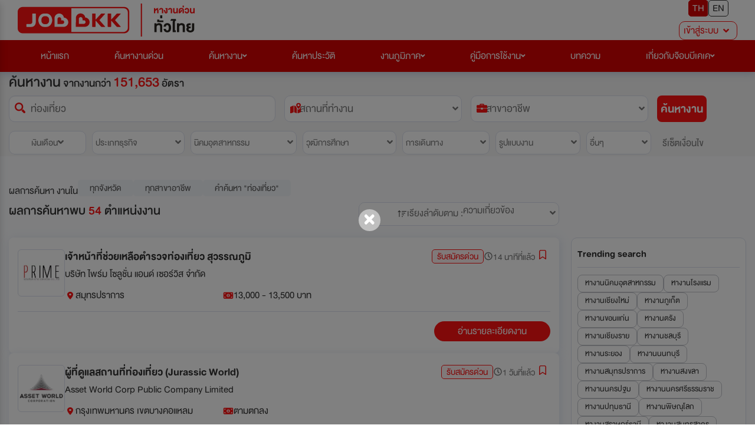

--- FILE ---
content_type: text/html; charset=UTF-8
request_url: https://www.jobbkk.com/login/employer/checkDisplayPopUp_KickUser
body_size: -1047
content:
{"result":true,"message":"success not user login"}

--- FILE ---
content_type: text/css
request_url: https://www.jobbkk.com/assets/template/jobbkk/theme04/css/color.css
body_size: -451
content:
.text-primary {
  color: #ff1111 !important;
}
.text-primary-hover {
  color: linear-gradient(
    90deg,
    rgba(255, 40, 79, 1) 0%,
    rgba(143, 65, 142, 1) 100%
  );
}
.text-white {
  color: #ffffff;
}
.text-link {
  color: #318fe8;
}
.text-gray-1 {
  color: #f1f4f8;
}
.text-gray-2 {
  color: #eaedf0;
}
.text-gray-3 {
  color: #dbdfec;
}
.text-gray-4 {
  color: #c0c2c9;
}
.text-gray-5 {
  color: #777777;
}
.text-black-1 {
  color: #333333;
}
.text-black-2 {
  color: #27231f;
}

.background-primary {
  background: #ff1111;
}
.background-primary-hover {
  background: linear-gradient(
    90deg,
    rgba(255, 40, 79, 1) 0%,
    rgba(143, 65, 142, 1) 100%
  );
}
.background-white {
  background: #ffffff;
}
.background-link {
  background: #318fe8;
}
.background-gray-1 {
  background: #f1f4f8;
}
.background-gray-2 {
  background: #eaedf0;
}
.background-gray-3 {
  background: #dbdfec;
}
.background-gray-4 {
  background: #c0c2c9;
}
.background-gray-5 {
  background: #777777;
}
.background-black-1 {
  background: #333333;
}
.background-black-2 {
  background: #27231f;
}


--- FILE ---
content_type: text/css
request_url: https://www.jobbkk.com/assets/template/jobbkk/theme04/css/spacing.css
body_size: 116
content:
/* Margin */
.ma-1 {
  margin-block: 0.4rem !important;
}
.ma-2 {
  margin-block: 0.8rem !important;
}
.ma-3 {
  margin-block: 1.2rem !important;
}
.ma-4 {
  margin-block: 1.6rem !important;
}
.ma-5 {
  margin-block: 2rem !important;
}
.ma-6 {
  margin-block: 2.4rem !important;
}
.ma-7 {
  margin-block: 3.2rem !important;
}
.ma-8 {
  margin-block: 4.8rem !important;
}
.ma-9 {
  margin-block: 6.4rem !important;
}
.ma-10 {
  margin-block: 9.6rem !important;
}
.ma-11 {
  margin-block: 12.8rem !important;
}

.my-1 {
  margin-block: 0.4rem !important;
}
.my-2 {
  margin-block: 0.8rem !important;
}
.my-3 {
  margin-block: 1.2rem !important;
}
.my-4 {
  margin-block: 1.6rem !important;
}
.my-5 {
  margin-block: 2rem !important;
}
.my-6 {
  margin-block: 2.4rem !important;
}
.my-7 {
  margin-block: 3.2rem !important;
}
.my-8 {
  margin-block: 4.8rem !important;
}
.my-9 {
  margin-block: 6.4rem !important;
}
.my-10 {
  margin-block: 9.6rem !important;
}
.my-11 {
  margin-block: 12.8rem !important;
}

.mx-1 {
  margin-inline: 0.4rem !important;
}
.mx-2 {
  margin-inline: 0.8rem !important;
}
.mx-3 {
  margin-inline: 1.2rem !important;
}
.mx-4 {
  margin-inline: 1.6rem !important;
}
.mx-5 {
  margin-inline: 2rem !important;
}
.mx-6 {
  margin-inline: 2.4rem !important;
}
.mx-7 {
  margin-inline: 3.2rem !important;
}
.mx-8 {
  margin-inline: 4.8rem !important;
}
.mx-9 {
  margin-inline: 6.4rem !important;
}
.mx-10 {
  margin-inline: 9.6rem !important;
}
.mx-11 {
  margin-inline: 12.8rem !important;
}

.mt-1 {
  margin-top: 0.4rem !important;
}
.mt-2 {
  margin-top: 0.8rem !important;
}
.mt-3 {
  margin-top: 1.2rem !important;
}
.mt-4 {
  margin-top: 1.6rem !important;
}
.mt-5 {
  margin-top: 2rem !important;
}
.mt-6 {
  margin-top: 2.4rem !important;
}
.mt-7 {
  margin-top: 3.2rem !important;
}
.mt-8 {
  margin-top: 4.8rem !important;
}
.mt-9 {
  margin-top: 6.4rem !important;
}
.mt-10 {
  margin-top: 9.6rem !important;
}
.mt-11 {
  margin-top: 12.8rem !important;
}

.mb-1 {
  margin-bottom: 0.4rem !important;
}
.mb-2 {
  margin-bottom: 0.8rem !important;
}
.mb-3 {
  margin-bottom: 1.2rem !important;
}
.mb-4 {
  margin-bottom: 1.6rem !important;
}
.mb-5 {
  margin-bottom: 2rem !important;
}
.mb-6 {
  margin-bottom: 2.4rem !important;
}
.mb-7 {
  margin-bottom: 3.2rem !important;
}
.mb-8 {
  margin-bottom: 4.8rem !important;
}
.mb-9 {
  margin-bottom: 6.4rem !important;
}
.mb-10 {
  margin-bottom: 9.6rem !important;
}
.mb-11 {
  margin-bottom: 12.8rem !important;
}

.mr-1 {
  margin-right: 0.4rem !important;
}
.mr-2 {
  margin-right: 0.8rem !important;
}
.mr-3 {
  margin-right: 1.2rem !important;
}
.mr-4 {
  margin-right: 1.6rem !important;
}
.mr-5 {
  margin-right: 2rem !important;
}
.mr-6 {
  margin-right: 2.4rem !important;
}
.mr-7 {
  margin-right: 3.2rem !important;
}

.ml-1 {
  margin-left: 0.4rem !important;
}
.ml-2 {
  margin-left: 0.8rem !important;
}
.ml-3 {
  margin-left: 1.2rem !important;
}
.ml-4 {
  margin-left: 1.6rem !important;
}
.ml-5 {
  margin-left: 2rem !important;
}
.ml-6 {
  margin-left: 2.4rem !important;
}
.ml-7 {
  margin-left: 3.2rem !important;
}

@media (max-width: 991px) {
  .mx-8 {
    margin-inline: clamp(3.2rem, 2.5vw, 4.8rem) !important;
  }
  .mx-9 {
    margin-inline: clamp(4.8rem, 2.5vw, 6.4rem) !important;
  }
  .mx-10 {
    margin-inline: clamp(6.4rem, 2.5vw, 9.6rem) !important;
  }
  .mx-11 {
    margin-inline: clamp(9.6rem, 2.5vw, 12.8rem) !important;
  }

  .my-8 {
    margin-block: clamp(3.2rem, 2.5vw, 4.8rem) !important;
  }
  .my-9 {
    margin-block: clamp(4.8rem, 2.5vw, 6.4rem) !important;
  }
  .my-10 {
    margin-block: clamp(6.4rem, 2.5vw, 9.6rem) !important;
  }
  .my-11 {
    margin-block: clamp(9.6rem, 2.5vw, 12.8rem) !important;
  }

  .mt-8 {
    margin-top: clamp(3.2rem, 2.5vw, 4.8rem) !important;
  }
  .mt-9 {
    margin-top: clamp(4.8rem, 2.5vw, 6.4rem) !important;
  }
  .mt-10 {
    margin-top: clamp(6.4rem, 2.5vw, 9.6rem) !important;
  }
  .mt-11 {
    margin-top: clamp(9.6rem, 2.5vw, 12.8rem) !important;
  }

  .mb-8 {
    margin-bottom: clamp(3.2rem, 2.5vw, 4.8rem) !important;
  }
  .mb-9 {
    margin-bottom: clamp(4.8rem, 2.5vw, 6.4rem) !important;
  }
  .mb-10 {
    margin-bottom: clamp(6.4rem, 2.5vw, 9.6rem) !important;
  }
  .mb-11 {
    margin-bottom: clamp(9.6rem, 2.5vw, 12.8rem) !important;
  }
}
/* End Margin */

/* Padding */
.pa-1 {
  padding-inline: 0.4rem !important;
}
.pa-2 {
  padding-inline: 0.8rem !important;
}
.pa-3 {
  padding-inline: 1.2rem !important;
}
.pa-4 {
  padding-inline: 1.6rem !important;
}
.pa-5 {
  padding-inline: 2rem !important;
}
.pa-6 {
  padding-inline: 2.4rem !important;
}
.pa-7 {
  padding-inline: 3.2rem !important;
}
.pa-8 {
  padding-inline: 4.8rem !important;
}
.pa-9 {
  padding-inline: 6.4rem !important;
}
.pa-10 {
  padding-inline: 9.6rem !important;
}
.pa-11 {
  margin-inline: 12.8rem !important;
}

.py-1 {
  padding-block: 0.4rem !important;
}
.py-2 {
  padding-block: 0.8rem !important;
}
.py-3 {
  padding-block: 1.2rem !important;
}
.py-4 {
  padding-block: 1.6rem !important;
}
.py-5 {
  padding-block: 2rem !important;
}
.py-6 {
  padding-block: 2.4rem !important;
}
.py-7 {
  padding-block: 3.2rem !important;
}
.py-8 {
  padding-block: 4.8rem !important;
}
.py-9 {
  padding-block: 6.4rem !important;
}
.py-10 {
  padding-block: 9.6rem !important;
}
.py-11 {
  margin-block: 12.8rem !important;
}

.px-1 {
  padding-inline: 0.4rem !important;
}
.px-2 {
  padding-inline: 0.8rem !important;
}
.px-3 {
  padding-inline: 1.2rem !important;
}
.px-4 {
  padding-inline: 1.6rem !important;
}
.px-5 {
  padding-inline: 2rem !important;
}
.px-6 {
  padding-inline: 2.4rem !important;
}
.px-7 {
  padding-inline: 3.2rem !important;
}
.px-8 {
  padding-inline: 4.8rem !important;
}
.px-9 {
  padding-inline: 6.4rem !important;
}
.px-10 {
  padding-inline: 9.6rem !important;
}
.px-11 {
  margin-inline: 12.8rem !important;
}

.pt-1 {
  padding-top: 0.4rem !important;
}
.pt-2 {
  padding-top: 0.8rem !important;
}
.pt-3 {
  padding-top: 1.2rem !important;
}
.pt-4 {
  padding-top: 1.6rem !important;
}
.pt-5 {
  padding-top: 2rem !important;
}
.pt-6 {
  padding-top: 2.4rem !important;
}
.pt-7 {
  padding-top: 3.2rem !important;
}
.pt-8 {
  padding-top: 4.8rem !important;
}
.pt-9 {
  padding-top: 6.4rem !important;
}
.pt-10 {
  padding-top: 9.6rem !important;
}
.pt-11 {
  margin-top: 12.8rem !important;
}

.pb-1 {
  padding-bottom: 0.4rem !important;
}
.pb-2 {
  padding-bottom: 0.8rem !important;
}
.pb-3 {
  padding-bottom: 1.2rem !important;
}
.pb-4 {
  padding-bottom: 1.6rem !important;
}
.pb-5 {
  padding-bottom: 2rem !important;
}
.pb-6 {
  padding-bottom: 2.4rem !important;
}
.pb-7 {
  padding-bottom: 3.2rem !important;
}
.pb-8 {
  padding-bottom: 4.8rem !important;
}
.pb-9 {
  padding-bottom: 6.4rem !important;
}
.pb-10 {
  padding-bottom: 9.6rem !important;
}
.pb-11 {
  margin-bottom: 12.8rem !important;
}

.pr-1 {
  padding-right: 0.4rem !important;
}
.pr-2 {
  padding-right: 0.8rem !important;
}
.pr-3 {
  padding-right: 1.2rem !important;
}
.pr-4 {
  padding-right: 1.6rem !important;
}
.pr-5 {
  padding-right: 2rem !important;
}
.pr-6 {
  padding-right: 2.4rem !important;
}
.pr-7 {
  padding-right: 3.2rem !important;
}

.pl-1 {
  padding-left: 0.4rem !important;
}
.pl-2 {
  padding-left: 0.8rem !important;
}
.pl-3 {
  padding-left: 1.2rem !important;
}
.pl-4 {
  padding-left: 1.6rem !important;
}
.pl-5 {
  padding-left: 2rem !important;
}
.pl-6 {
  padding-left: 2.4rem !important;
}
.pl-7 {
  padding-left: 3.2rem !important;
}
@media (max-width: 991px) {
  .px-8 {
    padding-inline: clamp(3.2rem, 2.5vw, 4.8rem) !important;
  }
  .px-9 {
    padding-inline: clamp(4.8rem, 2.5vw, 6.4rem) !important;
  }
  .px-10 {
    padding-inline: clamp(6.4rem, 2.5vw, 9.6rem) !important;
  }
  .px-11 {
    padding-inline: clamp(9.6rem, 2.5vw, 12.8rem) !important;
  }

  .py-8 {
    padding-block: clamp(3.2rem, 2.5vw, 4.8rem) !important;
  }
  .py-9 {
    padding-block: clamp(4.8rem, 2.5vw, 6.4rem) !important;
  }
  .py-10 {
    padding-block: clamp(6.4rem, 2.5vw, 9.6rem) !important;
  }
  .py-11 {
    padding-block: clamp(9.6rem, 2.5vw, 12.8rem) !important;
  }

  .pt-8 {
    padding-top: clamp(3.2rem, 2.5vw, 4.8rem) !important;
  }
  .pt-9 {
    padding-top: clamp(4.8rem, 2.5vw, 6.4rem) !important;
  }
  .pt-10 {
    padding-top: clamp(6.4rem, 2.5vw, 9.6rem) !important;
  }
  .pt-11 {
    padding-top: clamp(9.6rem, 2.5vw, 12.8rem) !important;
  }

  .pb-8 {
    padding-bottom: clamp(3.2rem, 2.5vw, 4.8rem) !important;
  }
  .pb-9 {
    padding-bottom: clamp(4.8rem, 2.5vw, 6.4rem) !important;
  }
  .pb-10 {
    padding-bottom: clamp(6.4rem, 2.5vw, 9.6rem) !important;
  }
  .pb-11 {
    padding-bottom: clamp(9.6rem, 2.5vw, 12.8rem) !important;
  }
}
/* End Padding */

/* gap */
.gap-1 {
  gap: 0.4rem;
}
.gap-2 {
  gap: 0.8rem;
}
.gap-3 {
  gap: 1.2rem;
}
.gap-4 {
  gap: 1.6rem;
}
.gap-5 {
  gap: 2rem;
}
.gap-6 {
  gap: 2.4rem;
}
.gap-7 {
  gap: 3.2rem;
}
/* End gap */


--- FILE ---
content_type: text/css
request_url: https://www.jobbkk.com/assets/template/jobbkk/theme04/css/radius.css
body_size: -643
content:
.radius-1 {
  padding-inline: 0.4rem;
}
.radius-2 {
  padding-inline: 0.8rem;
}
.radius-3 {
  padding-inline: 1.2rem;
}
.radius-4 {
  padding-inline: 1.6rem;
}
.radius-5 {
  padding-inline: 2rem;
}
.radius-6 {
  padding-inline: 2.4rem;
}
.radius-7 {
  padding-inline: 3.2rem;
}
.radius-circle {
  padding-inline: 50%;
}


--- FILE ---
content_type: text/css
request_url: https://www.jobbkk.com/assets/template/jobbkk/theme04/css/header-menu.css
body_size: 1106
content:

.home-container-fluid{box-shadow: 0 4px 12px rgba(154, 170, 207, 50%); z-index: 16; position: relative;}
#header-desktop{display: flex; align-content: center; justify-content: space-between;}
#header-device{display: none;}
#header-desktop,#header-device{padding-block: 1.5rem;}
#header-desktop .logo img {max-height: 45px;}
.navmenu-login-lang, .navmenu-login-lang .nav-menu ul {gap: 3rem;}
.navmenu-login-lang .nav-menu li a{color: var(--clr-black-1); font-size:var(--font-medium);}
#header-desktop .navmenu-login-lang .nav-menu li:hover a, .navmenu-login-lang .nav-menu li.active a { color: var(--clr-primary);}



.navmenu-login-lang .nav-menu li.active {
        color: var(--clr-primary); 
        border-bottom: 2px solid #ff1111;
        font-family: "DB-HeaventRounded-Med";
    }

.navmenu-login-lang .nav-menu li:hover > ul > li > a {
        color: var(--clr-black-1); 
        border-bottom: none;
}

.navmenu-login-lang .nav-menu li:hover > ul > li > a:hover {
    color: var(--clr-primary);
}
   

.navmenu-login-lang .nav-menu li a.dropdown-toggle::after {
    display: none !important;
}
.navmenu-login-lang .nav-menu .dropdown-menu{font-size: var(--font-default);}
.button-medium.button-login{border-radius: 3.2rem; min-height: 3rem; font-family: "DB-HeaventRounded-Med";}
.button-medium.button-login:hover{background: var(--clr-primary);  box-shadow: 0 4px 6px rgba(154, 170, 207, 40%);}


@media (min-width:992px){
/*.navmenu-login-lang .nav-menu li:hover a, .navmenu-login-lang .nav-menu li.active a { color: var(--clr-primary); }*/
}

@media (max-width:1399px){
    .navmenu-login-lang, .navmenu-login-lang .nav-menu ul {gap: 2rem;}
    /*.navmenu-login-lang .nav-menu li a{font-size:var(--font-default); ;}
    .navmenu-login-lang .nav-menu .dropdown-menu{font-size: var(--font-detail);}*/
}

@media (max-width:1300px){
    .navmenu-login-lang, .navmenu-login-lang .nav-menu ul {gap: 1.2rem;}
    .navmenu-login-lang .nav-menu li a{font-size:var(--font-default); ;}
    .navmenu-login-lang .nav-menu .dropdown-menu{font-size: var(--font-detail);}/**/
}

@media (max-width:1199px){
    .navmenu-login-lang .nav-menu li a{font-size:var(--font-detail);}
    .navmenu-login-lang .nav-menu .dropdown-menu{font-size: var(--font-detail);}/**/
    #header-desktop .logo img {
        max-width: 20.5rem;
    }
    .home-container-fluid.container-fluid {padding-left: 1.5rem; padding-right: 1.5rem;}
}

@media (max-width:1050px){
    .navmenu-login-lang, .navmenu-login-lang .nav-menu ul {gap: 0.6rem;}
}

@media (max-width:991px){
    #header-desktop{display: none;}
   #header-device{display: block;} /**/
   #header-device .logo img {max-height: 38px;}
   .logo-on-mobile-menu{background-image: url(../images/logo-jobbkk.svg); width: 210px; height: 40px; background-size: cover;}
   /*#header-device .navbar-collapse .logo img {max-height: 40px;transition: left 400ms ease-in-out;}*/
   #header-device .navbar-collapse {
    position: fixed;
    /*top: 54px;*/
    top:0;
    left: 0;
    /*padding-left: 30px;
    padding-right: 30px;*/
    padding-bottom: 30px;
    height: 100%;
    background: #fff;
    }

    /*#header-device .navbar-collapse.submenu-nav {
        top: 12%;
    }*/

    #header-device .navbar-collapse.collapsing {
        height: 100%;
        left: -75%;
        /*transition: height 0s ease;*/
    }

    #header-device .navbar-collapse.show {
        height: 100%;
        left: 0;
        transition: left 400ms ease-in-out;
        z-index: 20;
        background: #fff;
        width: 50%;
    }

    #header-device .navbar-toggler.collapsed ~ #header-device .navbar-collapse {
        transition: left 400ms ease-in;
    }/**/

    #header-device .navbar-collapse .logo-n-closebtn,  #header-device .navbar-collapse .navmenu-login-lang
    {padding-inline: 30px;}

    #header-device .submenu-nav .nav-menu
    {margin-inline: 30px;}

    #header-device .submenu-nav .back-slide
    {padding-left: 30px;}



    #header-device .navmenu-login-lang .nav-menu li:hover a, #header-device .navmenu-login-lang .nav-menu li.active ,#header-device .navmenu-login-lang .nav-menu li.active a {
        border-bottom: none;}

    .button-medium.close{opacity: 1; min-height: 2.5rem;
        padding-inline: 0.725rem;}

    .button-medium.close:hover {
        color: #fff;
        background: var(--clr-primary);
    }

    
    
    .button-medium.close:not(:disabled):not(.disabled):focus,.button-medium.close:not(:disabled):not(.disabled):hover {
        opacity: 1;
    }

    #header-device .navbar-collapse .navmenu-login-lang{flex-direction: column; display: flex; gap: 0;}

    #header-device .navbar-collapse .navmenu-login-lang .nav-menu{
            margin-bottom: 1.2rem;
            padding-bottom: 1.2rem;
    }   
    
    #header-device .navbar-collapse .navmenu-login-lang .nav-menu ul{
        border-bottom: 1px solid var(--clr-gray-4);
    }   

    #header-device .navbar-collapse .navmenu-login-lang li a {font-size: 2.4rem; padding: 1.2rem 0; white-space: nowrap;}
    #header-device .navbar-collapse .navmenu-login-lang li:hover a,#header-device .navbar-collapse .navmenu-login-lang li.active a{ color: var(--clr-primary);}
    #header-device .navbar-collapse .navmenu-login-lang li:hover .submenu-nav li a{ color: var(--clr-black-1);}
    /*.with-mobile-icon{display: flex; align-items: center;}

    #header-device .navbar-collapse .navmenu-login-lang li.dropdown a{padding: 1.2rem 0 0.6rem;}*/

    #header-device .navbar-collapse .dropdown-menu{position: relative !important; transform: translate3d(0px, 0px, 0px) !important; border:none; float: none;}
    /*
    #header-device .navbar-collapse .dropdown-menu {
        position: fixed !important;
        width: 100%;
        top: 10px;
        height: 100%;
        top: 12% !important;
    }
    */
    /*#header-device .navbar-collapse .navmenu-login-lang li a {
        font-size: 2.4rem;
        padding: 1.2rem 0;
    }*/


    #header-device .navbar-collapse .navmenu-login-lang li > .dropdown-menu{margin: 0; padding: 0;}
    #header-device .navbar-collapse .navmenu-login-lang li > .dropdown-menu li a , #header-device .navbar-collapse .dropdown-language .dropdown-menu a{
        padding: 0.6rem 0.6rem 0.6rem 2rem;
        font-size:2.2rem;
    }
    /*#header-device .navbar-collapse .navmenu-login-lang li > .dropdown-menu li a:first-child{
        padding-top: 0;
    }
    #header-device .navbar-collapse .navmenu-login-lang li > .dropdown-menu li a:last-child{
        padding-bottom: 0;
    }*/
    #header-device .navbar-collapse .dropdown-language{    
        padding-left: 0;
        border-bottom: 1px solid var(--clr-gray-4);
        margin-bottom: 1.2rem;
        padding-bottom: 1.2rem;
    }
    #header-device .navbar-collapse .dropdown-language .font-medium{font-size: 2.4rem;}
    #header-device .navbar-collapse .button-medium.button-login {
        border-radius: 3.2rem;
        width: 100%;
        font-size:  var(--font-default);
        min-height: 4.4rem;
        /* min-height: 2.4rem; */
    }

    .with-mobile-icon{
        display: block;
        width: 20px;
        height: 20px;
        background-size: cover;
    }
    .icon-home{background-image: url(../images/icon-home-mobile.svg);}
    .navmenu-login-lang .nav-menu li:hover a .icon-home, .navmenu-login-lang .nav-menu li.active .icon-home,.navmenu-login-lang .nav-menu li.active a .icon-home
    {filter:invert(19%) sepia(99%) saturate(5464%) hue-rotate(4deg) brightness(99%) contrast(113%);}

    .icon-urgent{background-image: url(../images/icon-urgent-mobile.svg);}
    .navmenu-login-lang .nav-menu li:hover a .icon-urgent, .navmenu-login-lang .nav-menu li.active .icon-urgent,.navmenu-login-lang .nav-menu li.active a .icon-urgent
    {filter:invert(19%) sepia(99%) saturate(5464%) hue-rotate(4deg) brightness(99%) contrast(113%);}

    .icon-region{background-image: url(../images/icon-region-mobile.svg);}
    .navmenu-login-lang .nav-menu li:hover a .icon-region, .navmenu-login-lang .nav-menu li.active .icon-region,.navmenu-login-lang .nav-menu li.active a .icon-region
    {filter:invert(19%) sepia(99%) saturate(5464%) hue-rotate(4deg) brightness(99%) contrast(113%);}  
    
    
    .icon-industry{background-image: url(../images/icon-industry-mobile.svg);}
    .navmenu-login-lang .nav-menu li:hover a .icon-industry, .navmenu-login-lang .nav-menu li.active .icon-industry,.navmenu-login-lang .nav-menu li.active a .icon-industry
    {filter:invert(19%) sepia(99%) saturate(5464%) hue-rotate(4deg) brightness(99%) contrast(113%);}  

    .icon-hotel{background-image: url(../images/icon-hotel-mobile.svg);}
    .navmenu-login-lang .nav-menu li:hover a .icon-hotel, .navmenu-login-lang .nav-menu li.active .icon-hotel,.navmenu-login-lang .nav-menu li.active a .icon-hotel
    {filter:invert(19%) sepia(99%) saturate(5464%) hue-rotate(4deg) brightness(99%) contrast(113%);} 

    .icon-doc{background-image: url(../images/icon-doc-mobile.svg);}
    .navmenu-login-lang .nav-menu li:hover a .icon-doc, .navmenu-login-lang .nav-menu li.active .icon-doc,.navmenu-login-lang .nav-menu li.active a .icon-doc
    {filter:invert(19%) sepia(99%) saturate(5464%) hue-rotate(4deg) brightness(99%) contrast(113%);} 

    .icon-employer{background-image: url(../images/icon-employer-mobile.svg);}
    .navmenu-login-lang .nav-menu li:hover a .icon-employer, .navmenu-login-lang .nav-menu li.active .icon-employer,.navmenu-login-lang .nav-menu li.active a .icon-employer
    {filter:invert(19%) sepia(99%) saturate(5464%) hue-rotate(4deg) brightness(99%) contrast(113%);} 

    .icon-lang{background-image: url(../images/icon-world.svg);}
    .navmenu-login-lang .nav-menu li:hover a .icon-lang, .navmenu-login-lang .nav-menu li.active .icon-lang,.navmenu-login-lang .nav-menu li.active a .icon-lang
    {filter:invert(19%) sepia(99%) saturate(5464%) hue-rotate(4deg) brightness(99%) contrast(113%);} 

    .submenu-nav .icon-region,.submenu-nav .icon-doc,.submenu-nav .icon-lang {filter:invert(19%) sepia(99%) saturate(5464%) hue-rotate(4deg) brightness(99%) contrast(113%);} 

    .submenu-nav ul{padding-left: 6rem;}
    .submenu-nav ul li a{font-size: 22px !important;}
    /*.navmenu-login-lang .nav-menu .submenu-nav li:hover a, .navmenu-login-lang .nav-menu .submenu-nav li.active a { color: var(--clr-black-1) !important;}
    .submenu-nav li:hover a, .submenu-nav li.active a{color: #333 !important;}*/

}

@media (max-width:767px){
    #header-device .navbar-collapse.show {width: 100%;}
}

@media (max-width:576px){
    /*.ham-logo{gap: 3rem;}*/
}




--- FILE ---
content_type: text/css
request_url: https://www.jobbkk.com/assets/template/jobbkk/theme04/css/search-box.css
body_size: 4405
content:
#search-job-box {
    font-family: "DB-HeaventRounded"; 
    background-color: #f5f5f5;
}
.sjb-pattern {
    background-image: url(../images/search_pt_l.png), url(../images/search_pt_r.png);
    background-position: top left, bottom right ;
    background-repeat: no-repeat;
    /*background-size: contain;*/
}
#search-job-box .search-job-box-row{margin-top: 5px;}
#search-job-box .search-job-box-2ndrow {margin-top: 15px;}

#search-job-box .search-job-box-row .form-control, #search-job-box .search-job-box-row .ddForm {height: 45px;}
#search-job-box .search-job-box-row .dropdown-menu .form-control {height: 32px;}
#search-job-box .search-job-box-row input[type=text]:focus{border: 1px solid var(--clr-primary);}
#search-job-box .search-job-box-2ndrow .ddForm {height: 40px; gap: 1rem; padding-inline: 2rem; justify-content: center; font-size: 20px;}

#search-job-box .search-job-box-row .padFront i, #search-job-box .search-job-box-row .ddForm .icon-inside{ color: #ff1111;
    font-size: 18px;}


#search-job-box .padFront {position: relative;}
#search-job-box .padFront .form-control{
    display: block;
    width: 100%;
    /*padding-right: 42.5px;*/
    padding-left: 36px;
    font-size: var(--font-medium);
    line-height: 1.42857143;
    color: var(--clr-gray-5);
    background-color: #fff;
    background-image: none;
    border: 1px solid #dbdfec;
    border-radius: 1rem;
    -webkit-box-shadow: inset 0 1px 1px rgba(0,0,0,.075);
    box-shadow: inset 0 1px 1px rgba(0,0,0,.075);
    -webkit-transition: border-color ease-in-out .15s,-webkit-box-shadow ease-in-out .15s;
    -o-transition: border-color ease-in-out .15s,box-shadow ease-in-out .15s;
    transition: border-color ease-in-out .15s,box-shadow ease-in-out .15s;
}
#search-job-box .padFront i{font-size: 18px;}

/*#search-job-box  i {
    color: #ff1111;
    font-size: 18px;
}*/

#search-job-box  i.fa-angle-down,#search-job-box  i.fa-angle-up  {
    color: #777;
}

#search-job-box .fa-angle-down{color: var(--clr-black-1);}

.icon-inside {
    left: 0.6px;
    top: 1.5px;
    z-index: 0;
    position: absolute;
    right: 0;
    display: block;
    width: 34px;
    height: 34px;
    line-height: 40px;
    text-align: center;
    pointer-events: none;
}
/*.search-job-box-row{gap: 3.2rem; display: flex; }*/
.search-job-box-row ul.main-grid-row{
    display: grid;
    /*grid-template-columns: repeat(4, 1fr);*/
    grid-template-columns: 3fr 2fr 2fr 1fr;
    grid-gap: 1.5rem;
    align-items: center;
}
/*.search-job-box-row [class*="col-"] {padding-left: 0; padding-right: 0;}*/


/*.sjb-button.button-medium{border-radius: 0.8rem; font-size: 2.6rem; padding-inline: 4.8rem; font-family: "DB-HeaventRounded-Bold"; white-space: nowrap; min-height: 4rem; }
.sjb-button.button-medium:hover{box-shadow: 0 4px 12px rgba(154, 170, 207, 80%);  transition: 0.3s ease-in-out;}*/


.sjb-button.button-medium {
    color: #fff;
    padding-inline: 4.8rem; 
    font-family: "DB-HeaventRounded-Bold";
    text-decoration: none;
    border-radius: 0.8rem;/**/
    font-size: 2.6rem;
    position: relative;
    background-image: linear-gradient(to right, #ff1111, #ff1111);
    -webkit-backface-visibility: hidden;
    z-index: 1;
   min-height: 4.5rem;
   white-space: nowrap;
  }
  .sjb-button.button-medium:after {
    position: absolute;
   content: '';
    top: 0;
    left: 0;
    width: 100%;
    height: 100%;
    /*background-image: linear-gradient(to right, #ff284f, #8f418e);*/
    background-image: linear-gradient(to right, #ff1111, #C90808);
    transition: opacity 0.5s ease-out;
    z-index: 2;
    opacity: 0;
    border-radius: 0.8rem;/**/
    box-shadow: 2px 4px 6px rgba(154, 170, 207, 40%);
  }
  .sjb-button.button-medium:hover:after {
    opacity: 1;
  }
  .sjb-button.button-medium span {
    position: relative;
    z-index: 3;
  }


#search-job-box .button-group {position: relative;}
#search-job-box .ddForm {
    width: 100%;
    background: #fff;
    font-size: var(--font-medium);
    border: 1px solid #dbdfec;
    color: var(--clr-gray-5);
    text-align: left;
    border-radius: 1rem;
    padding-inline: 15px;
}

#search-job-box .ddForm span{padding-left: 20px;}

#search-job-box .ddForm.dropdown-toggle::after {
    display: none;
}

#search-job-box .dropdown-menu {
    width: 100%;
    border-radius: 1rem;
    top:0.5rem !important;
}

#search-job-box .dropdown-menu::-webkit-scrollbar-track {
    /*-webkit-box-shadow: inset 0 0 6px rgba(0,0,0,.3);*/
    background-color: #f1f1f1;
    border-radius:0 1rem 1rem 0;
    /*width:12px;*/
}

#search-job-box .dropdown-menu::-webkit-scrollbar {
    width: 12px;
    background-color: #C0C2C9;
    border-radius:0 1rem 1rem 0;
}
#search-job-box .dropdown-menu::-webkit-scrollbar-thumb {
    background-color: #C0C2C9;
    width:8px;
    border-radius:20px
}


/*#search-job-box .dropdown-menu ul {
    background-color: var(--clr-white);
}*/
#search-job-box .dropdown-menu {font-size: var(--font-default);}
#search-job-box .dropdown-item {
    /*position: absolute;
    top: 1rem;
    right: 0;
    z-index: 1000;
    float: right;
    min-width: 50%;*/
    
    /*margin: 2px 0 0;*/
    padding: 0;
    /*padding: 0.8rem 1.5rem;*/
    text-align: left;
    list-style: none;
    background-color: #fff;
    -webkit-background-clip: padding-box;
    background-clip: padding-box;
    /*border-bottom: 1px solid #dbdfec;*/
    /*border: 1px solid #dbdfec;*/
    width: 100%;
}

#search-job-box .dropdown-item:first-child{border-bottom: none;}


#search-job-box .dropdown-menu .dropdown-item ul li {background-color: #f1f4f8; padding-left: 1.6rem;}
#search-job-box .dropdown-menu .dropdown-item ul li label {padding-left: 1.6rem;}

#search-job-box .dropdown-menu .dropdown-item .pl-4,#search-job-box .dropdown-menu .dropdown-item:hover .pl-4, #search-job-box .dropdown-menu .dropdown-item:hover .pl-4 li, #search-job-box .dropdown-menu .dropdown-item:hover .pl-4 li div
{background-color: #f1f4f8}

#search-job-box .dropdown-menu .dropdown-item .pl-4 li:hover, #search-job-box .dropdown-menu .dropdown-item .pl-4 li:hover div
{background-color: #fbe9e9}

#search-job-box .dropdown-menu .dropdown-item div:hover
{/*background-color: #f1f4f8*/ background-color: #fbe9e9;}


#search-job-box .dropdown-menu .dropdown-item .pl-4{padding-left: 0 !important;}

#search-job-box .dropdown-menu .dropdown-item .pl-4 li div{padding:0;}
#search-job-box .dropdown-item > ul > li {padding: 0.8rem 0;}
#search-job-box .ddm-salary  ul li:hover{background-color: #fff;}

#search-job-box .ddm-salary  div:hover, #search-job-box .ddm-salary  ul:hover,
#search-job-box .ddm-education  div:hover, #search-job-box .ddm-education  ul:hover
{background-color: #fff !important;}/**/


#search-job-box .area-menu ul li:first-child:hover,#search-job-box .area-menu ul li:first-child:hover div,
#search-job-box .jobs-menu ul li:first-child:hover,#search-job-box .jobs-menu ul li:first-child:hover div,
#search-job-box .ddm-salary ul li:hover div , #search-job-box .ddm-salary ul li:hover label{background-color: #fff;}


#search-job-box .ddm-industry ul li:first-child:hover,#search-job-box .ddm-industry ul li:first-child:hover div,
#search-job-box .ddm-business ul li:first-child:hover,#search-job-box .ddm-business ul li:first-child:hover div, 
#search-job-box .ddm-commute ul li:first-child:hover,#search-job-box .ddm-commute ul li:first-child:hover div
 {background-color: #fff !important;}



#search-job-box .dropdown-item div {
   /*padding: 0 5px;
   padding: 0 10px 0 3px;*/
   padding: 8px 10px;
}

#search-job-box .dropdown-item div div{
    /*padding: 0 5px;
    padding: 0 10px 0 3px;*/
    padding: 0;
 }

#search-job-box .dropdown-item .dd_typetxt {
    padding: 8px 10px;
    font-family: "DB-HeaventRounded";
 
 }

 /*#search-job-box .dropdown-item .dd_typetxt input[type=text]:focus {
    border: 1px solid var(--clr-primary);
  }*/

  #search-job-box .dropdown-item .dd_typetxt .form-control:focus {
    border: 1px solid var(--clr-primary);
    box-shadow: none;
}

 #search-job-box .dropdown-item .dd_typetxt ::placeholder {
    color: var(--clr-gray-4);
    
    opacity: 1; 
  }

#search-job-box .dropdown-item div:hover {
    background-color: var(--clr-gray-2);

}


#search-job-box .dropdown-item label {
    cursor: pointer;
    font-size: var(--font-default);
    font-family: "DB-HeaventRounded";
    color: var(--clr-gray-5);
}



.check-4-region{font-weight: bold;}

.checkbox-in-dd input[type="checkbox"] {
    height: 16px;
    width: 16px;
    vertical-align: middle;
    margin: 0 0.4rem 0.4rem 0.4rem;
    border: 1px solid #C0C2C9; 
    -webkit-appearance: none;
    -webkit-transition: box-shadow 200ms;
  
}


.checkbox-in-dd input[type="checkbox"]:checked {
    border-color:#ff1111;
    background-color: #ff1111;
}/**/

.checkbox-in-dd input[type="checkbox"]:checked + span { font-family:"DB-HeaventRounded-Bold"; color: red; }


/* angle-down */
/*#search-job-box .dropdown-item .checkbox-in-dd[data-toggle="collapse"] i.fa:before {
    content: "\f107";    
}

/* angle-up */
/*#search-job-box .dropdown-item .checkbox-in-dd[data-toggle="collapse"].collapsed i.fa:before {
    content: "\f106";    
}*/


/* checkbox checked */
.checkbox-in-dd input[type="checkbox"]:checked:before {
    display: inline-block;
/*content: '';*/
font-family: 'FontAwesome';
content:"\f00c";
/*content: "\f14a";*/
font-size: 11px;
display: block;
color: #fff;
/*color: #ff1111;*/
/*width: 4px;
height: 8px;
border: solid #fff;
border-width: 0 2px 2px 0;
-webkit-transform: rotate(45deg);
transform: rotate(45deg);*/
margin-left: 2px;
margin-top: 1px;
}




/* border radius for checkbox */
.checkbox-in-dd input[type="checkbox"] {
    -webkit-border-radius:2px;
    border-radius:2px;
    background-color: var(--clr-white);
}
/*#search-job-box .dropdown-item label > input[type="checkbox"] {
    display: none;
  }

#search-job-box .dropdown-item label > input[type="checkbox"] + *::before {
    content: "a";
    display: inline-block;
    vertical-align: bottom;
    width: 1rem;
    height: 1rem;
    border: 1px solid #ff1111;
    border-radius: 10%;
    border-style: solid;
    border-width: 0.1rem;
    border-color: gray;
  }  */
.trending-search-row{gap: 2rem; display: flex; }
.trendS-Htag,.trend-tag,.trend-tag-mobile{gap: 1.5rem;}
.trend-tag{display: flex;}
.trend-tag-mobile{display: none;}
.trend-tag a, .trend-tag-mobile a{
    border-radius: 4rem;
    min-height: 4rem;/**/
    background: #EAEDF0;
    color: var(--clr-black-1);
    /*border: 1.5px solid #dbdfec;*/
    padding: 0.6rem 1.6rem;
    font-size: var(--font-default);
    
    white-space: nowrap;
    /*vertical-align: middle;
    line-height: 1.6;*/
    display: flex;
    align-items: center;
}

.trend-tag a:hover, .trend-tag-mobile a:hover {
    /*border: 1.5px solid var(--clr-gray-5);*/
    background:#555;
    color: var(--clr-white);
}

.more-trend-button.button-medium{
    border-radius: 3.2rem;
    min-height: 3.4rem;
    background: var(--clr-white);
    color: var(--clr-primary);
    border: 1.5px solid #ff1111;
    min-height: 3.4rem;
    font-size: var(--font-default);
}

.more-trend-button.button-medium:hover{
    background: var(--clr-primary);
    color: var(--clr-white);
}



.search-job-box-2ndrow ul.main-grid-row {
    display: grid;
    /* grid-template-columns: repeat(8, 1fr);*/
    grid-template-columns: minmax(110px, max-content) minmax(138px, max-content) minmax(188px, max-content) minmax(141px, max-content) 
    minmax(129px, max-content) minmax(174px, max-content) minmax(86px, max-content) 1fr; 
    grid-gap: 1rem;
    align-items: center;
}

#search-job-box .btn-reset{color:var(--clr-gray-5); font-size: 22px;}
#search-job-box .btn-reset:hover{text-decoration: none;}

#search-job-box .search-job-box-2ndrow .ddForm span {
    padding-left: 0 !important;
}


.search-job-box-2ndrow ul.main-grid-row .form-control{font-size: 20px !important;}

.ddm-salary {
    word-wrap: break-word;

}
.ddm-salary .form-control , .ddm-education .form-control {
    padding: 6px 12px;   
    margin-top: 5px;
    border-radius: 0.5rem;

}

.ddm-salary .form-control .ddm-education .form-control {
    text-align: center;

}

.ddm-salary  select, .ddm-salary select option {
color: var(--clr-gray-5);
}

.textMinSalarySelected, .textMaxSalarySelected{
    /*color:#FF1111;*/
        color: #FF1111;
        text-align: center;/**/
        padding: 6px 12px;
        font-size: 22px !important;
        margin-top: 5px;
        border-radius: 10px;
        border: 1px solid #dbdfec;
        height: 45px;
        -webkit-appearance: none;
        appearance: none;
}

.textSalarySelected{
    color:#FF1111;
}

.textMinSalarySelected:focus, .textMinSalarySelected:active, .textMinSalarySelected:hover, .textMaxSalarySelected:focus, .textMaxSalarySelected:active, .textMaxSalarySelected:hover{
        border: 1px solid #dbdfec;
        outline: none !important;
  /*box-shadow: none !important;*/
}
.ddm-salary ul, .ddm-education ul{    
    display: grid;
    grid-template-columns: repeat(2, 1fr);
    margin-inline:auto ;
    border-radius: 0 0 1rem 1rem;
    overflow: hidden;
    background-color: transparent !important;
}

.ddm-salary .dropdown-item div, .ddm-education .dropdown-item div{
    /* padding: 0 5px; */
    padding: 0 10px !important;
}

.ddm-salary .dropdown-item select.form-control:focus,.ddm-education .dropdown-item select.form-control:focus{
    color: var(--clr-gray-5) !important;
 }
.ddm-salary .dropdown-item select:focus option:checked,.ddm-education .dropdown-item select:focus option:checked {
    background: #fbe9e9 linear-gradient(0deg, #fbe9e9 0%, #fbe9e9 100%);
    color: var(--clr-gray-5) !important;
    position: relative;
 }

 .ddm-salary .dropdown-item select:focus option:checked::before,.ddm-education .dropdown-item select:focus option:checked::before {
    color: red !important;
    content: attr(data-content);
    position: absolute;
 }

.ddm-salary .dropdown-item select:focus option:hover,.ddm-education .dropdown-item select:focus option:hover {
    background: #fbe9e9 linear-gradient(0deg, #fbe9e9 0%, #fbe9e9 100%);
    color: var(--clr-gray-5) !important;
    position: relative;
}

.ddm-salary .dropdown-item select option:hover,.ddm-education .dropdown-item select option:hover {
    background: #fbe9e9 linear-gradient(0deg, #fbe9e9 0%, #fbe9e9 100%)!important;
    color: var(--clr-gray-5) !important;
    position: relative;
}


.trend-search-h{/*font-weight: 700;*/ font-size: 28px !important;}

/*.ddm-salary .dropdown-item{display: inline-block; width: 49%;}*/



.icon-searchany_pc {
    display:block;
    width: 18px;
    height: 18px;
    background: url(../images/icon-search.svg) top center no-repeat;
    background-size: cover;
}

.icon-searchany_pc.icon-inside{top:12px; left: 10px;}
.icon-searchany {
    display:block;
    width: 18px;
    height: 18px;
    background: url(../images/icon-search.svg) top center no-repeat;
    background-size: cover;
}
  
.icon-searchany.icon-inside{top:10px; left: 10px;}

.icon-workplace_pc {
    display:block;
    width: 18px;
    height: 18px;
    background: url(../images/icon-map.svg) top center no-repeat;
    background-size: cover;
}

.icon-workplace_pc.icon-inside{top:12px; left: 10px;}
.icon-workplace {
    display:block;
    width: 18px;
    height: 18px;
    background: url(../images/icon-map.svg) top center no-repeat;
    background-size: cover;
}
  
.icon-workplace.icon-inside{top:10px; left: 10px;}

.icon-worktype_pc {
    display:block;
    width: 18px;
    height: 18px;
    background: url(../images/icon-suitcase.svg) top center no-repeat;
    background-size: cover;
}
  
.icon-worktype_pc.icon-inside{top:12px; left: 10px;}
.icon-worktype {
    display:block;
    width: 18px;
    height: 18px;
    background: url(../images/icon-suitcase.svg) top center no-repeat;
    background-size: cover;
}
  
.icon-worktype.icon-inside{top:10px; left: 10px;}


#search-job-box .picker{padding: 0 !important;}

#search-job-box .picker .pc-select {
    position: relative;
    display: inline-block;
    min-width: min-content;
    max-width: max-content;
    width: 100%;
}

#search-job-box .picker .pc-element, #search-job-box .picker .pc-trigger {
    display: block;
    height: 40px;
    
    line-height: 1.5;
    color: #495057;
    position: relative;
    z-index: 10;
    border: 1px solid #ced4da;
    border-radius: 0.5rem;
    word-wrap: break-word;
    cursor: default;
    background-color: #fff;
    margin-top: 5px;
    /*margin-right: 7px;*/
    margin-bottom: 0;
    padding: 6px 12px;
    -webkit-touch-callout: none;
    -webkit-user-select: none;
    -moz-user-select: none;
    -ms-user-select: none;
    user-select: none;
}

#search-job-box .ddm-salary .picker .pc-select .pc-list ul {
    margin: 0;
    padding: 0;
    max-height: 400px;
    overflow-y: auto;
    display: block;
}

#search-job-box .picker .pc-select .pc-list li {
    display: block;
    list-style: none;
    padding: 0 0 0 8px;
    cursor: pointer;
    color: #666;
    word-wrap: break-word;
}

#search-job-box .picker .pc-select .pc-list li:nth-child(even) {
    background-color: #fff;
}

.salary-selected{color: #ff1111 !important; /*-moz-appearance:none;*/ /* Firefox */
    /*-webkit-appearance:none;*/ /* Safari and Chrome */
   /* appearance:none;*/}


@media (max-width:1699px){
    .sjb-pattern {
        background-size: 8%;
    }
    
}

@media (max-width:1499px){
    .sjb-pattern {
        background-size: 5%;
    }
    
}

@media (max-width:1400px){
    .sjb-pattern {
        background-image: none;
    }
}

@media (max-width:1199px){
    /* .sjb-pattern {
        background-image: none;
    } */

    .search-job-box-2ndrow ul.main-grid-row {
         grid-template-columns: repeat(4, 1fr);
    }
    #search-job-box .search-job-box-2ndrow .ddForm {justify-content:space-between;}
    
}

@media (min-width:1200px) {
    #search-job-box .dropdown-menu {
        width: 415px;
    }
    
}

@media (min-width:992px) and (max-width:1199px) {

    #search-job-box .padFront .form-control.typeahead_position{min-width: 260px;} 
    #search-job-box .dropdown-menu {
        width: 300px;
    }
    
}

@media (min-width:992px) {
    #search-job-box .dropdown-menu {
        height: 300px;
        overflow-y: scroll;
    }

    #search-job-box .dropdown-menu.ddm-salary, #search-job-box .dropdown-menu.ddm-education {
        height: 110px;
        overflow-y:unset;
    }

    .ddm-salary ul, .ddm-education ul{    
        padding-top: 10px;
    }

    .ddm-salary .dropdown-item select option,.ddm-education .dropdown-item select option {
        padding-block: 8px;
    }

    /*#search-job-box .dropdown-menu.ddm-industry{width: 415px;}*/
    
}

@media (max-width:991px){
    #search-job-box .search-job-box-row .form-control, #search-job-box .search-job-box-row .ddForm {height: 40px;}
    .icon-inside { line-height: 40px;}
    #search-job-box.py-7{padding-block: 2rem !important;}
    .search-job-box-row ul.main-grid-row{
        display: flex;
        flex-direction: column;
        align-items: stretch;
        grid-gap: 1.6rem;

    } 
    
    .main-grid-row2{
        display: grid;
        gap: 1.6rem; 
    } 

    #search-job-box .d-block .navbar-collapse {
        position: fixed;
        /*top: 54px;*/
        top:0;
        right: 0;
        padding:0;
        height: 100%;
        width: 100%;/**/
        background: #fff;
        z-index: 20;
        

    }

    #search-job-box .d-block .navbar-collapse.collapsing {
        height: 100%;
        right: -75%;/**/
        transition: height 0s ease;
        /*transition: right 400ms ease-in-out;*/
    }

    #search-job-box .d-block .navbar-collapse.show {
        height: 100%;
        right: 0;
        transition: right 400ms ease-in-out;
        z-index: 20;
        background: #fff;
        width: 100%;
    }

    #search-job-box .d-block  .navbar-toggler.collapsed ~ #search-job-box .d-block  .navbar-collapse {
        transition: right 400ms ease-in;
    }

    #search-job-box .d-block .slide-head-bar{padding-inline:15px;}
    #search-job-box .d-block .back-slide{
        position: absolute;
        top: 1.6rem;
        left: 1.5rem;
    }
    #search-job-box .d-block .back-slide i{color: var(--clr-gray-5);}
    #search-job-box .d-block .back-slide.navbar-toggler {
        padding: 0;
    }
    #search-job-box .d-block .dropdown-item {
        padding-inline: 0;
        padding-block: 0
    }
    #search-job-box .d-block .dropdown-item div {
        padding-block: 1rem
    }
    #search-job-box .d-block .dropdown-item label div {
        padding: 0;
        /*padding-inline: 1.5rem;*/
    }


    #search-job-box .d-block .dropdown-item .pl-4 li:hover, #search-job-box .d-block .dropdown-item .pl-4 li:hover div
    {background-color: #fbe9e9}

    #search-job-box .d-block .dropdown-item div:hover
    {/*background-color: #f1f4f8*/ background-color: #fbe9e9;}

    #search-job-box .d-block .dropdown-item .pl-4 div{
        padding-left: 1.6rem;/**/
    }
    #search-job-box .d-block .pl-4 {background-color: #f1f4f8; /*padding-left: 1.6rem;*/padding-left: 0 !important;}
    #search-job-box .d-block .dropdown-item > ul > li {
        padding:  0;
    }

    #search-job-box .d-block .navbar-collapse ul.accordion {
        /*padding-inline:15px;*/
        padding-bottom: 15px;
        padding-top: 16px;
        border-top: 1px solid #dbdfec;

    }

    .sjb-forscrollY{        
        overflow-y: auto;
        height: 81vh;
    }

     /*#search-job-box .navbar-collapse .dropdown-item .dd_typetxt {
        padding: 0 5px;
        padding: 0;
    } */

    .btn-submit-dd-search{
        padding: 1.6rem 1.5rem 2rem 1.5rem;
        box-shadow: 4px 4px 12px rgba(154, 170, 207, 80%);
        z-index: 23;
        position: absolute;
        bottom: 0;
        width: 100%;
        background: #fff;
    }

    .ok-dd-btn{
        color: #fff;
        padding-inline: 4.8rem; 
        font-family: "DB-HeaventRounded-Bold";
        text-decoration: none;
        /*border-radius: 0.4rem;*/
        border-radius: 0.8rem;
        font-size: 2.6rem;
        position: relative;
        background-image: linear-gradient(to right, #ff1111, #ff1111);
        -webkit-backface-visibility: hidden;
        z-index: 1;
       min-height: 4rem;
       white-space: nowrap;
       width: 100%;
      }

      .search-job-box-row .search-job-box-2ndrow ul.main-grid-row {
        display: grid;
        grid-template-columns: repeat(4, 1fr);
        
       }
    .reset-n-filter ul{
        display: flex;
        grid-column-gap: 1.6rem;        
    }
    .reset-n-filter .modify-btn{text-align: center; background-color: var(--clr-white);  border: 1px solid #dbdfec; border-radius: 10px; max-height: 40px;}
    .reset-n-filter .btn-reset{color: var(--clr-black-1) !important;}
    .btn-more-search, .btn-more-search:hover {color: var(--clr-primary); font-size: 22px;}   
    .reset-n-filter .modify-btn-collapsing{background-color: transparent; border: none; }
    .btn-more-search .num-nentry{border-radius: 50%; background-color: #ff1111; width: 20px; height: 20px; color:#fff; margin-left: 10px;display: inline-block;
        line-height: 1;}
    .btn-more-search.when-get-data-search{color: var(--clr-black-1);}
    #search-job-box .d-block .search-job-box-2ndrow {
        margin-top: 0 !important;
    }
    /*.reset-n-filter [data-toggle="collapse"].collapsed {background-color: transparent; border: none; }*/
   
}

/* angle-up */
/*#search-job-box .dropdown-item .checkbox-in-dd[data-toggle="collapse"].collapsed i.fa:before {
    content: "\f106";    
}*/
        

   /* #search-job-box .d-block  .navbar-collapse.collapse {
        transition: right 400ms ease-out;
    }*/

   /* #search-job-box .d-block  .navbar-toggler.collapsed.slideback {
        width: 0;
        overflow: visible;
      }

    #search-job-box .d-block .navbar-collapse.close {
        transition: right 400ms ease-out;
        left: -100%;
      }
    .search-job-box-row {gap: 1rem; }*/


@media (max-width:767px){

    .sjb-button.button-medium{width: 100%; min-height: 4.4rem;}

    .search-job-box-row .search-job-box-2ndrow ul.main-grid-row {
        grid-template-columns: repeat(2, 1fr);        
    }
    .reset-n-filter ul{
        display: grid;
        grid-template-columns: repeat(2, 1fr);       
    }
    .reset-n-filter .modify-btn{width: 100%;}

}


@media (max-width:576px){
    /*.trend-tag{display: none;}*/
    .trend-tag-mobile{display: flex;}
    .trend-search-h{font-size: 24px !important;}
    #search-job-box .d-block .search-job-box-2ndrow .ddForm {
        font-size: 20px;
    }
}


@media (max-width:439px){
/**/
    .search-job-box-row .search-job-box-2ndrow ul.main-grid-row {
        column-gap: 1rem;       
    }
}

@media (max-width:400px){
    /**/
        .search-job-box-row .search-job-box-2ndrow ul.main-grid-row {
            grid-template-columns: repeat(2, 48.5%);      
        }
}

@media (max-width:390px){
    .btn-more-search .num-nentry {margin-left: 0;} 
}

@media (max-width:380px){
    .search-job-box-row .search-job-box-2ndrow ul.main-grid-row{
        grid-template-columns: repeat(1, 1fr);       
    }
}

@media (max-width:340px){
    #search-job-box h1{flex-wrap: wrap;}
    #search-job-box h1.gap-2{gap:0 !important;}
}
.ddm-salary .dropdown-item select option, .ddm-education .dropdown-item select option {
    padding-inline: 12px;
    text-indent: 0;
}

.ddm-salary select , .ddm-education select {
    text-indent: 12px;

}

.spacing-between-items {
    margin-bottom: 100px; 
}
.main-grid-new {
    display: grid;
    gap: 1rem;
    grid-template-columns: repeat(8, auto);
    width: 100%; 
    box-sizing: border-box;
}

@media (max-width: 1199.98px) {
    .main-grid-new {
        grid-template-columns: repeat(4, auto);
    }
}
@media (max-width: 991.98px) {
    .main-grid-new {
        grid-template-columns: repeat(4, auto);
    }
}

@media (max-width: 767.98px) {
    .main-grid-new {
        grid-template-columns: repeat(2, 1fr);
    }
}

@media (max-width: 380px) {
    .main-grid-new {
        grid-template-columns: repeat(1, auto);
    }
} 

.main-grid-new li {
    max-width: 100%;
    box-sizing: border-box;
}
.g-btn-group{
    display: grid;
    gap: 1rem;
    width: 100%;
    box-sizing: border-box;
}
.btn-in-group{
    width: 100%;
    overflow: hidden;
    text-overflow: ellipsis;
    white-space: nowrap;
}
.div-in-group{
    max-width: 100%;
    overflow: hidden;
    white-space: nowrap;
    text-overflow: ellipsis; 
    display: block;
    width: 100%; 
}
.div-in-group span{
    width: 100%;
    overflow: hidden; 
    text-overflow: ellipsis; 
    white-space: nowrap; 
    display: inline-block; 
    max-width: 100%;
}
.div-in-groupother{
    width: 100%;
    overflow: hidden; 
    text-overflow: ellipsis; 
    white-space: nowrap; 
    display: inline-block !important; 
    max-width: 100%;
}
.search-job-box-2ndrow ul.main-grid-new .form-control {
    font-size: 20px !important;
}

.btn-more-search span {
    white-space: nowrap;
}


--- FILE ---
content_type: text/css
request_url: https://www.jobbkk.com/assets/template/jobbkk/theme04/css/ewe_promote.css
body_size: -290
content:
.label-ewe {
	transform: rotate(32deg);
	position: absolute;
	top: 15px;
	right: -2px;
	padding: 0.2rem 0.4rem;
	letter-spacing: 0.15rem;
	border-radius: 0.4rem 0.4rem 0 0;
}

.ewe-default {
	background: #d40101;
	font-size: 1rem;
	color: #ffffff;
}

.close-ewe, .close-ewe-modal-login {
	position: absolute;
	border: none;
	right: -0.5rem;
	top: -0.5rem;
	opacity: 1.5;
	border-radius: 2rem;
	padding: 0.5rem 1rem 0.5rem !important;
	margin-top: 0 !important;
	background-color: #bfbfbf !important;
	z-index: 2000;
	font-weight: 700;
	line-height: 1;
	text-shadow: 0 1px 0 #fff;
}

.close-ewe i, .close-ewe-modal-login i {
	font-size: var(--fontSubHead) !important;
	color: #fff;
}

.ewe-body {
	padding: 0 !important;
}

.ewe-popup-login {
	position: fixed;
	left: 5px;
	bottom: 20px;
	width: 350px;
	height: auto;
	z-index: 1000;
}

.close-ewe-login {
	position: absolute;
	top: 10px;
	right: 25px;
	font-size: 50px;
	z-index: 99;
}

@media ((min-width: 576px)){
	.modal-dialog-ewe {
		max-width: 1000px !important;
	}
}

@media (width: 912px) and (height: 1368px) {
	.modal-dialog-ewe {
		min-height: 0 !important;
	}
}

--- FILE ---
content_type: text/css
request_url: https://www.jobbkk.com/assets/template/jobbkk/theme04/css/skeleton.css
body_size: -294
content:
/* Skeleton Loading Animation */
@keyframes shimmer {
    0% {
        background-position: -468px 0;
    }
    100% {
        background-position: 468px 0;
    }
}

.skeleton-wrapper {
    padding: 15px;
    background: #fff;
    pointer-events: none; /* Prevent hover and interaction on skeleton items */
}

.skeleton-list {
    list-style: none;
    padding: 0;
    margin: 0;
}

.skeleton-item {
    display: flex;
    align-items: center;
    padding: 12px 8px;
    margin-bottom: 8px;
    gap: 12px;
}

.skeleton-checkbox,
.skeleton-text,
.skeleton-arrow {
    border-radius: 4px;
    background: linear-gradient(90deg, #f0f0f0 25%, #e0e0e0 50%, #f0f0f0 75%);
    background-size: 936px;
    animation: shimmer 1.5s infinite linear;
    pointer-events: none; /* Ensure no hover interaction */
}

.skeleton-checkbox {
    width: 16px;
    height: 16px;
    border-radius: 3px;
}

.skeleton-text {
    flex: 1;
    height: 16px;
}

.skeleton-arrow {
    width: 12px;
    height: 12px;
    border-radius: 2px;
}

/* Hide skeleton when content is loaded */
.content-loaded .skeleton-wrapper {
    display: none;
}

--- FILE ---
content_type: text/css
request_url: https://www.jobbkk.com/assets/template/jobbkk/theme04/css/topbar_noBanner.css
body_size: -470
content:
.flexTop {
  display: flex;
  align-items: center;
  justify-content: space-between;
  position: relative;
}

/*.flexLang {*/
/*  display: flex;*/
/*  align-items: center;*/
/*  justify-content: center;*/
/*  gap: 15px;*/
/*}*/
.flexLang button {
  border-radius: 5px;
  background: var(--clWhite);
  border: 1px solid var(--clBlackGray);
  color: var(--clBlackGray);
}
.flexLang button:hover {
  background: var(--clRedHover);
  border: 1px solid var(--clRedHover);
  color: var(--clWhite);
}
.flexLang button.active {
  background: var(--clRed);
  border: 1px solid var(--clRed);
  color: var(--clWhite);
}
/* .flexLang div:not(:last-child){
    border-right: 1px solid var(--clBlackGray); padding-right: 15px;
} */


--- FILE ---
content_type: text/css
request_url: https://www.jobbkk.com/assets/template/jobbkk/theme04/css/topbarJobSeeker.css
body_size: 243
content:
.userToggle {
  border: 0;
  border-radius: 0;
  background: transparent;
  display: flex;
  flex-direction: column;
}
.picUser {
  display: flex;
  align-items: center;
  justify-content: space-evenly;
  width: 100%;
}
.picUser img {
  width: 35px;
  height: 35px;
  border-radius: 50%;
  object-fit: cover;
  background: #ebebeb;
  border: 1px solid #555;
  margin-right: 5px;
  transition: 0.5s ease-in-out;
}
.picUser img:hover {
  /*box-shadow: 0 2px 5px rgba(0, 0, 0, 0.5);*/
  transform: scale(1.1);
  -webkit-transform: scale(1.1);
  -moz-transform: scale(1.1);
  -ms-transform: scale(1.1)
}

.idUser {
  background: #ebebeb;
  padding: 5px 10px;
  border-radius: 50px;
  color: #333;
  font-size: clamp(1.8rem, 2.5vw, 2rem);
}
.flexUserAlign {
  display: flex;
  flex-direction: column;
  align-items: center;
  justify-content: center;
}
.flexUserAlign img {
  width: 80px;
  height: 80px;
  border-radius: 50%;
  object-fit: cover;
  background: #ebebeb;
  border: 1px solid #555;
}

.dropdownMenuUser {
  min-width: 210px !important;
  padding: 15px;
  /*left: -100px;*/
  min-width: 100%;/**/
  /*right: 0;
  top: 0% !important;*/
  border-radius: 4px;
}
.dropdownMenuUser a {
  color: #555;
  font-size: clamp(2rem, 2.5vw, 2.2rem);
}
.dropdownMenuUser a.dropdownList {
  color: #333;
}
.dropdownMenuUser a.dropdownList .fa-caret-down:hover{color: #333;}

.dropdownMenuUser a:hover {
  background-color: #ebebeb;
}
.editProfile a {
  background: #f47920;
  color: #fff;
  border-radius: 4px;
  padding: 0 5px;
  text-decoration: none;
  transition: all .3s ease-in;
  -webkit-transition: all .3s ease-in;
}
.userMargin {
  margin: 0 -15px;
}
.listMenuBlock.dropdownNone {
  display: none;
}
.dropdownNone {
  display: none;
}
.flexMenushowUser {
  display: flex;
  align-items: center;
  justify-content: center;
}
.flexMenushowUser > * {
  position: relative;
}
.flexMenushowUser a {
  display: flex;
  align-items: center;
  justify-content: space-evenly;
  color: #555;
  padding: 20px 15px;
}
.flexMenushowUser a:hover,
.flexMenushowUser a.active {
  background: #555;
  color:var(--clr-white);
}
.badgeNew {
  position: absolute;
  top: 3px;
  right: 3px;
  background: #d40101;
  color: var(--clr-white);
  padding: 1px 2px;
  font-size: clamp(1.4rem, 2.5vw, 1.6rem);
  border-radius: 4px;
  /*width: 25px;
  height: 25px;*/
  transform: translate(0, 5px);
}

.dropdownListUser {
  min-width: 350px;
  font-size: clamp(1.8rem, 2.5vw, 2rem);
}
.dropdownListUser a {
  display: flex;
  justify-content: start;
  padding: 10px 15px;
}

.clWhitetGray .fas{font-size: 12px;}
.userLogin button.dropdownToggle:focus{border: none;}

.userLogin .fa-caret-down{color: #333; font-size: 12.79px;}
.userLogin .fa-caret-down:hover{color: #9999a9;}
.picUser img:hover +.fa-caret-down{color: #9999a9;}

.flexMenushowUser .dropdown a{color: #333;}
.flexMenushowUser .dropdown a:hover{color: var(--clr-white);}

.dropdownMenuUser .dropdownItem .fa-chevron-right{font-size: 9.25px;}

/* .listMenuBlock{ border-bottom: 1px solid #bfbfbf;} */

.listMenuBlock>li>a{display: flex; align-items: center; gap: 0.5rem;}

/*Jobseeker Only*/

.ewe-default {
  background: #d40101;
  font-size: 1rem;
  color: #fff;
}

.label-ewe {
  transform: rotate(32deg);
  position: absolute;
  top: 10px;
  right: -2px;
  padding: .2rem .4rem;
  letter-spacing: .15rem;
  border-radius: .4rem .4rem 0 0;
}


--- FILE ---
content_type: text/css
request_url: https://www.jobbkk.com/assets/template/jobbkk/theme04/css/topbarBusiness.css?ver=1768962931
body_size: 396
content:
.userToggle {
  border: 0;
  border-radius: 0;
  background: transparent;
  display: flex;
  flex-direction: column;
}
.picUser {
  display: flex;
  align-items: center;
  justify-content: center;
  /*gap: 10px;*/
  width: 100%;
}
.picUser img {
  width: 35px;
  height: 35px;
  border-radius: 50%;
  object-fit: cover;
  background: #ebebeb;
  border: 1px solid #555;
  margin-right: 5px;
  transition: 0.5s ease-in-out;
}
.picUser img:hover {
  /*box-shadow: 0 2px 5px rgba(0, 0, 0, 0.5);*/
  transform: scale(1.1);
  -webkit-transform: scale(1.1);
  -moz-transform: scale(1.1);
  -ms-transform: scale(1.1)
}

.idUser {
  background: #ebebeb;
  padding: 5px 10px;
  border-radius: 10px;
  color: #333;
  font-size: clamp(1.8rem, 2.5vw, 2rem);
}
.flexUserAlign {
  display: flex;
  flex-direction: column;
  align-items: center;
  justify-content: center;
}
.flexUserAlign img {
  width: 80px;
  height: 80px;
  border-radius: 50%;
  object-fit: cover;
  background: #ebebeb;
  border: 1px solid #555;
}

.dropdownMenuUser {
  min-width: 210px !important;
  padding: 15px;
  /*left: -100px;*/
  min-width: 100%;/**/
  /*right: 0;
  top: 0% !important;*/
  border-radius: 4px;
}

.dropdownMenuUser a {
  color: #555;
  font-size: clamp(2rem, 2.5vw, 2.2rem);
}
.dropdownMenuUser a.dropdownList {
  color: #333;
}
.dropdownMenuUser a.dropdownList .fa-caret-down:hover{color: #333;}

.dropdownMenuUser a:hover {
  background-color: #ebebeb;
}
.editProfile a {
  background: #f47920;
  color: #fff;
  border-radius: 4px;
  padding: 0 5px;
  text-decoration: none;
  transition: all .3s ease-in;
  -webkit-transition: all .3s ease-in;
}
.userMargin {
  margin: 0 -15px;
}
.dropdownNone {
  display: none;
}

.flexMenushowBusiness {
  display: flex;
  justify-content: center;
}
.flexMenushowBusiness > * {
  display: flex;
  justify-content: center;
  text-align: center;
  position: relative;
}
.flexMenushowBusiness a {
  display: flex;
  align-items: center;
  justify-content: space-evenly;
  color: #555;
  padding: 20px 15px;
  width: 100%;
  font-size: var(--fontSubText);
}
.flexMenushowBusiness a:hover,
.flexMenushowBusiness a.active {
  background: #555;
  color: var(--clr-white);
}
.badgeNew {
  position: absolute;
  top: 0;
  right: 3px;
  background: #d40101;
  color: var(--clr-white);
  padding: 0 8px;
  font-size: clamp(1.4rem, 2.5vw, 1.6rem);
  border-radius: 4px;
  /*width: 25px;
  height: 25px;*/
  transform: translate(0, 5px);
}
.badgeGradient {
  position: absolute;
  top: 0;
  right: 3px;
  background: linear-gradient(90deg, #FE4C5C, #7202F2); /* Gradient background */
  color: var(--clr-white);
  padding: 0 8px;
  font-size: clamp(1.4rem, 2.5vw, 1.6rem);
  border-radius: 4px;
  transform: translate(0, 5px);
}

.dropdownListUser {
  min-width: 350px;
  font-size: clamp(1.8rem, 2.5vw, 2rem);
}
.dropdownListUser a {
  display: flex;
  justify-content: start;
  padding: 10px 15px;
}

.clWhitetGray .fas{font-size: 12px;}
.businessLogin button.dropdownToggle:focus{border: none;}
.businessLogin .fa-caret-down{color: #333; font-size: 12.79px;}
.businessLogin .fa-caret-down:hover{color: #9999a9;}
.picUser img:hover +.fa-caret-down{color: #9999a9;}
.flexMenushowUser .dropdown a{color: #333;}
.flexMenushowUser .dropdown a:hover{color: var(--clr-white);}
.dropdownMenuUser .dropdownItem .fa-chevron-right{font-size: 9.25px;}

.listMenuBlock{ border-bottom: 1px solid #bfbfbf;}

.listMenuBlock>li>a{display: flex; align-items: center; gap: 0.5rem;}

/*Business Only*/

.businessLogin .dropdownMenuUser li:last-child{border-top: 1px solid #bfbfbf;}

.nav-notification a {
  display: flex;
  align-items: center;
  justify-content: center;
}

.nav-notification {
  position: relative;
  display: inline-block;
}

.nav-notification .fa-bell {
  font-size: 24px; 
  color: #333;
}

.nav-notification .notice-num {
  position: absolute;
  top: 10px;
  right: 5px;
  background-color: #D40101;
  color: white;
  font-size: 14px;
  padding: 3px;
  border-radius: 50%;
  min-width: 18px;
  height: 18px;
  display: flex;
  justify-content: center;
  align-items: center;
  line-height: 10px;
  font-weight: bold;
  text-align: center;
  box-shadow: 0 2px 4px rgba(0, 0, 0, 0.2);
}

.notice-dot {
  margin-left: 10px;
  position: absolute;
  background-color: #D40101;
  color: white;
  font-size: 14px;
  padding: 3px;
  border-radius: 50%;
  min-width: 18px;
  height: 18px;
  display: inline-flex;
  justify-content: center;
  align-items: center;
  line-height: 10px;
  font-weight: bold;
  text-align: center;
  box-shadow: 0 2px 4px rgba(0, 0, 0, 0.2);
}


--- FILE ---
content_type: text/css
request_url: https://www.jobbkk.com/assets/template/jobbkk/theme04/css/popup_advice.css
body_size: 52
content:
.close-popup-advice {
	position: absolute;
	border: none;
	right: -0.5rem;
	top: -0.5rem;
	opacity: 1.5;
	border-radius: 2rem;
	padding: 0.5rem 1rem 0.5rem !important;
	margin-top: 0 !important;
	background-color: #bfbfbf !important;
	z-index: 2000;
	font-weight: 700;
	line-height: 1;
	text-shadow: 0 1px 0 #fff;
	cursor: pointer;
}

.close-popup-advice i {
	font-size: var(--fontSubHead) !important;
	color: #fff;
}

.popup-advice-body {
	padding: 0 !important;
}

.modal-dialog-popup-advice {
	display: flex !important;
	align-items: center !important;
	min-height: calc(100% - 1rem) !important;
}

@media (width: 912px) and (height: 1368px) {
	#modal_popup_advice .modal-content {
		min-height: 0 !important;
	}
}

#modal_popup_advice .modal-dialog {
    max-width: 100%; 
    width: auto; 
    display: flex;
    justify-content: center;
    align-items: center;
}

#modal_popup_advice .modal-content {
    width: auto; 
    max-width: 100%; 
    height: auto; 
	border-radius: 12px;
}

#modal_popup_advice img {
    display: block;
    width: 100%;
    height: auto;
}

--- FILE ---
content_type: text/css
request_url: https://www.jobbkk.com/assets/template/jobbkk/theme04/css/home.css?v=1768962931
body_size: 3324
content:
#search-job-box .container .col-12,
#home-content .container .col-12,
#job-urgentQ .container .col-12,
#menu-footer .container .col-12 {
  padding-left: 0;
  padding-right: 0;
}

#search-job-box .container,
#home-content .container,
#job-urgentQ .container,
#menu-footer .container {
  padding-left: 0;
  padding-right: 0;
}

#search-job-box .row,
#home-content .row,
#job-urgentQ .row,
#menu-footer .row {
  margin-left: 0;
  margin-right: 0;
}

button.button-medium.more-all {
  font-family: "DB-HeaventRounded-Bold";
  text-decoration: none;
  border-radius: 0.8rem;
  position: relative;
  background-color: #fff;
  background-image: linear-gradient(to right, #fff, #fff);
  -webkit-backface-visibility: hidden;
  z-index: 1;
  min-height: 4rem;
}

button.button-medium.more-all:after {
  position: absolute;
  content: '';
  top: 0;
  left: 0;
  width: 100%;
  height: 100%;
  background-image: linear-gradient(to right, #ff1111, #ff1111);
  transition: opacity 0.5s ease-out;
  z-index: 2;
  opacity: 0;
  border-radius: 0.8rem;
  box-shadow: 2px 4px 6px rgba(154, 170, 207, 40%);
}

button.button-medium.more-all:hover:after {
  opacity: 1;
}

button.button-medium.more-all:hover span {
  color: #fff;
  transition: all 0.5s ease-out;
}

button.button-medium.more-all span {
  position: relative;
  z-index: 3;
  color: #ff1111;
}

.intro-search span:first-child::after {
  content: "";
  display: block;
  width: 59px;
  border-bottom: 3px solid #ff1111;
}

#home-content {
  background: #fafbfd;
}

#home-content .container {
  gap: 6rem;
}

#home-content h2 {
  font-size: 3.2rem;
}

#home-content .carousel-control-prev,
#home-content .carousel-control-next {
  width: 5vh;
  height: 100%;
  border-radius: 50%;
  top: 50%;
  transform: translateY(-50%);
}

#home-content .card {
  border-radius: 1rem;
  border: 1px solid #dbdfec;
}

#intro-JOBBKK-Top h1 {
  font-size: 2.8rem;
}

#intro-JOBBKK-Top .col-md-8:first-child,
#intro-JOBBKK-Top .col-lg-8:first-child {
  padding-left: 0;
}

#intro-JOBBKK-Top .col-md-4:last-child,
#intro-JOBBKK-Top .col-lg-4:last-child {
  padding-right: 0;
}

.intro-JOBBKK-Top-Banner figure {
  object-fit: cover;
}

.intro-JOBBKK-Top-Banner #carouselHeroBanner picture img {
  height: 250px;
  width: 100%;
  object-fit: cover;
  border-radius: 1rem;
}

.BannerModal .img-size-bnModal {
  height: auto;
  border-radius: 0;
}

.BannerModal .modal-body {
  padding: 0;
}

.BannerModal .close {
  background-color: #ff1111;
  color: #fff;
  border: 2px solid #fff;
  border-radius: 50px;
  width: 35px;
  height: 35px;
  opacity: 1;
  position: absolute;
  right: -18px;
  top: -18px;
}

.BannerModal .close i {
  font-size: 25px;
}

#urgent-jobs .cards-wrapper {
  display: grid;
  grid-template-columns: repeat(7, 1fr);
  grid-gap: 1.6rem;
}

#urgent-jobs a.card {
  height: 230px;
  border: 1px solid var(--clr-gray-3);
}

#urgent-jobs a.card:hover {
  box-shadow: 0px 4px 8px rgba(154, 170, 207, 80%);
  border-radius: 1.6rem;
  transition: 0.3s ease-in-out;
  margin-top: -5px;
}

#urgent-jobs a.card figure {
  width: 17rem;
  height: 17rem;
  border-radius: 1rem 1rem 0 0;
  padding: 1rem;
  display: flex;
  align-items: center;
  justify-content: center;
  overflow: hidden;
  margin: auto;
}

#urgent-jobs .card img.card-img-top {
  object-fit: cover;
  position: relative;
}

#urgent-jobs .card .card-body {
  border-radius: 0 0 1rem 1rem;
  height: 60px;
  padding: 0.6rem 1rem;
  font-family: "DB-HeaventRounded-Med"
}

#urgent-jobs .card .card-body .card-text {
  overflow: hidden;
  display: -webkit-box;
  -webkit-line-clamp: 2;
  -webkit-box-orient: vertical;
}

#urgent-jobs .carousel-indicators {
  bottom: -3rem;
}

.urgent-logo {
  position: absolute;
  width: 55px;
  z-index: 1;
  right: 1rem;
  bottom: 7.4rem;
  background-color: var(--clr-white);
  border-radius: 0.5rem;

}

.urgent-logo img {
  max-width: 100%;
  margin-block: auto;
  margin-inline: auto;
  border-radius: 0.5rem;
  object-fit: scale-down;
  height: 55px;
  border: 1px solid #dbdfec;
}

#urgent-jobs .carousel-inner {
  padding-block: 0.5rem;
  padding-inline: 0.25rem;
}

.premium-company-Banner ul {
  display: grid;
  grid-template-columns: repeat(3, 1fr);
  grid-gap: 1.6rem;
}

.banner-deco {
  border-radius: 1rem;
  border: 1px solid #dbdfec;
  width: 100%;
}

.premium-company-Banner a img:hover {
  box-shadow: 0 4px 8px rgba(154, 170, 207, 80%);
  margin-top: -5px;
  border-radius: 1rem;
  transition: 0.3s ease-in-out;
}

#coty .cards-wrapper {
  display: grid;
  grid-gap: 1.6rem;
  grid-template-columns: repeat(5, 1fr);
}

#coty a.card {
  height: 431px;
  border: none;
  width: 243px;
}

#coty a.card:hover {
  box-shadow: 0px 4px 8px rgba(154, 170, 207, 80%);
  border-radius: 1.6rem;
  transition: 0.3s ease-in-out;
  margin-top: -5px;
}

#coty .card img.card-img-top {
  border-radius: 1rem 1rem 0 0;
  max-width: 100%;
  object-fit: cover;
  position: relative;
  height: 400px;
  width: 300px;
}

#coty .card .card-body {
  border-radius: 0 0 1rem 1rem;
  max-height: 180px;
  padding: 0;
  position: absolute;
  bottom: 0;
}

#coty .card .card-body img {
  border-radius: 0 0 1rem 1rem;
  width: 100%;
}

#coty .card .card-body .card-text {
  position: absolute;
  bottom: 0;
  font-size: 2.4rem;
  min-height: 85px;
}

#coty .carousel-indicators {
  bottom: -3rem;
}

#coty .coty-badge {
  position: absolute;
  z-index: 1;
  right: 1rem;
  top: 1rem;
  background-color: var(--clr-white);
  border-radius: 3.2rem;
  min-height: 2.4rem;
  background: var(--clr-primary);
  padding: 0.5rem 1rem;
  font-family: "DB-HeaventRounded-Med";
}

#coty .coty-badge.font-detail {
  font-size: 16px;
}

#coty .coty-logo {
  position: absolute;
  width: 85px;
  z-index: 1;
  left: 1rem;
  bottom: 8rem;
  background-color: var(--clr-white);
  border-radius: 0.5rem;
}

.coty-logo img {
  max-width: 100%;
  margin-block: auto;
  margin-inline: auto;
  border-radius: 0.5rem;
  object-fit: scale-down;
  height: 85px;
  border: 1px solid #dbdfec;
}

#coty .carousel-inner {
  padding-block: 0.5rem;
  padding-inline: 0.25rem;
}

#hot-career .cards-wrapper {
  display: flex;
  grid-template-columns: repeat(5, 1fr);
  grid-gap: 10px;
}

#hot-career .cards-wrapper a {
  border-radius: var(--Spacing-spacing-2, 8px);
  border: 1px solid var(--Color-Border, #DBDFEC);
  background: #FFF;
  display: flex;
  overflow: hidden;
  flex-direction: column;
  align-items: flex-start;
  color: var(--clr-gray-5);
}

#hot-career .cards-wrapper a b {
  color: var(--clr-black-1)
}

#hot-career .card img.card-img {
  max-width: 100%;
  max-height: 100%;
  width: auto;
  object-fit: cover;
  border-radius: 8px 8px 0 0;
}

#hot-career .card .card-body {
  border-radius: 0 1rem 1rem 0;
  max-width: 100%;
  align-items: stretch;
  padding: 1rem;
}

#hot-career .card-text {
  display: flex;
  flex-direction: column;
  align-items: flex-start;
  align-self: stretch;
  height: 100%;
  justify-content: space-between;
}

#hot-career .font-default {
  color: var(--clr-black-1);
}

#hot-career .card-text p:first-child {
  overflow: hidden;
  display: -webkit-box;
  -webkit-line-clamp: 1;
  -webkit-box-orient: vertical;
  font-family: "DB-HeaventRounded-Med";
}

#hot-career .card-text p:last-child {
  margin-top: 10px;
}

#hot-career .carousel-indicators {
  bottom: -3rem;
}

.part-time-box ul {
  display: grid;
  grid-template-columns: repeat(7, 1fr);
  grid-gap: 1.6rem;
}

.part-time-box a {
  color: var(--clr-black-1);
  border-radius: 1rem;
  border: 1px solid #dbdfec;
  height: 100%;
  overflow: hidden;
  display: flex;
  justify-content: center;
  flex-direction: column;
}

.part-time-box a:hover {
  box-shadow: 0 4px 8px rgba(154, 170, 207, 80%);
  margin-top: -5px;
}

.part-time-box figure {
  height: 135px;
}

.part-time-box img {
  border-radius: 1rem 1rem 0 0;
  height: 135px;
  width: 100%;
}

.part-time-box .part-time-detail {
  height: 95px;
  border-radius: 0 0 1rem 1rem;
  width: 100%;
  font-family: "DB-HeaventRounded-Med";
}

.regional-job ul {
  display: grid;
  grid-template-columns: repeat(4, 1fr);
  grid-gap: 1.6rem;
}

.regional-job a {
  display: flex;
  align-items: center;
  justify-content: center;
  flex-direction: column;
  text-decoration: none;
  color: var(--clr-black-1);
  font-size: var(--font-medium);
}

.regional-job a:hover {
  transform: scale(1.03)
}

.regional-job img {
  border-radius: 1rem 1rem 0 0;
  width: 100%;
  object-fit: fill;
}

.regional-name {
  width: 100%;
  border-radius: 0 0 1rem 1rem;
  font-family: "DB-HeaventRounded-Med";
}

.regional-name div {
  background: var(--clr-primary);
  color: var(--clr-white);
  border-radius: 0.4rem;
  padding: 5px;
  transition: ease-in .5s;
  font-size: var(--font-detail);
  font-family: "DB-HeaventRounded-Bold";
}

.knowledge-section ul {
  display: grid;
  grid-template-columns: 0.5fr 1fr;
  list-style: none;
  margin: 0;
  padding: 0;
  grid-gap: 1.6rem;
  position: relative;
}

.knowledge-section a {
  display: flex;
  align-items: center;
  flex-direction: column;
  border: 1px solid #dbdfec;
  border-radius: 1rem;
  overflow: hidden;
  text-decoration: none;
  color: var(--clr-gray-5);
  height: 100%;
  position: relative;
  background: var(--clr-white);
}

.knowledge-section a img {
  object-fit: scale-down;
  padding: 5px;
}

.knowledge-detail {
  padding: 1rem;
  display: flex;
  flex-wrap: wrap;
  margin-bottom: 40px;
  position: relative;
}

.knowledge-detail span,
.knowledge-section .knowledge-secondary span {
  color: var(--clr-black-1);
  font-size: 2.4rem;
  font-family: "DB-HeaventRounded-Med";
}

.pin-knowledge {
  position: absolute;
  top: 0;
  left: 0;
  background: var(--clr-primary);
  width: 50px;
  height: 50px;
  color: var(--clr-white);
  display: flex;
  justify-content: center;
  align-items: center;
  border-radius: 0 0 1rem 0;
  opacity: 0.9;
}

.pin-knowledge .fa-thumb-tack {
  transform: rotate(45deg);
  font-size: 2.4rem;
}

.knowledge-published-date {
  padding: 10px;
  position: absolute;
  bottom: 0;
  display: flex;
  width: 100%;
  font-size: 2rem;
}

.knowledge-section .knowledge-secondary ul {
  display: flex;
  flex-direction: column;
}

.knowledge-section .knowledge-secondary ul li a {
  display: flex;
  gap: 1.6rem;
  border-radius: 0.5rem;
  flex-direction: row;
  align-items: start;
}

.knowledge-section .knowledge-secondary ul li a img {
  object-fit: cover;
  padding: 0;
  max-width: 207px;
  border-radius: 0.5rem;
  height: 116px;
}

.knowledge-secondary .knowledge-detail {
  align-items: stretch;
  padding: 1rem;
  margin-bottom: 0;
}

.knowledge-secondary .knowledge-detail .knowledge-detail-desc {
  overflow: hidden;
  display: -webkit-box;
  -webkit-line-clamp: 1;
  -webkit-box-orient: vertical;
}

.knowledge-secondary .knowledge-detail .knowledge-published-date {
  padding: 1.6rem 0 0;
  position: relative;
}

.best-company-logo ul li img {
  border: 1px solid #e5e3e3;
  border-radius: 6px;
}

.best-company-logo ul {
  display: grid;
  grid-template-columns: repeat(7, 1fr);
  grid-gap: 1.6rem;
}

.best-company-logo a {
  overflow: hidden;
}

.best-company-logo a:hover {
  box-shadow: 0 4px 8px rgba(154, 170, 207, 80%);
  margin-top: -5px;
  border-radius: 1rem;
  transition: 0.3s ease-in-out;
}

.best-company-logo img {
  width: 100%;
}

.partner-logo ul {
  display: grid;
  grid-template-columns: repeat(7, 1fr);
  grid-gap: 1.6rem;
}

.partner-logo a {
  overflow: hidden;
}

.partner-logo a:hover {
  box-shadow: 0 4px 8px rgba(154, 170, 207, 80%);
  margin-top: -5px;
  border-radius: 1rem;
  transition: 0.3s ease-in-out;
}

.partner-logo img {
  width: 100%;
  height: 168px;
  object-fit: scale-down;
}

.partner-logo-business ul {
  display: grid;
  grid-template-columns: repeat(7, 1fr);
  grid-gap: 1.6rem;
}

.partner-logo-business a {
  overflow: hidden;
}

.partner-logo-business ul li img {
  border: 1px solid #e5e3e3;
  border-radius: 6px;
}

.partner-logo-business a:hover {
  box-shadow: 0 4px 8px rgba(154, 170, 207, 80%);
  margin-top: -5px;
  border-radius: 1rem;
  transition: 0.3s ease-in-out;
}

.partner-logo-business img {
  width: 100%;
  height: 168px;
  object-fit: scale-down;
}

#search-job-with-JOBBKK .hilightSec {
  color: #ff1111;
  line-height: 1;
}

#search-job-with-JOBBKK .hilightSec .textup {
  font-size: 3.6rem;
}

#search-job-with-JOBBKK .hilightSec .textdown {
  font-size: 6.4rem;
}

#search-job-with-JOBBKK h2,
#search-job-with-JOBBKK h1 {
  font-size: 3.2rem;
}

#search-job-with-JOBBKK .intro-1 .col-md-3,
#search-job-with-JOBBKK .intro-2 .col-md-3:first-child {
  padding-left: 0;
}

#search-job-with-JOBBKK .intro-1 .col-md-9,
#search-job-with-JOBBKK .intro-2 .col-md-3:last-child {
  padding-right: 0;
}

#search-job-with-JOBBKK a {
  display: inline;
  color: #777;
  text-decoration: underline !important;
}

#search-job-with-JOBBKK .intro-2 {
  margin-top: 3rem;
}

#job-urgentQ {
  background-image: linear-gradient(to right, #ff1111, #d40101);
}

#job-urgentQ .container {
  padding-block: 0.5rem;
}

#job-urgentQ a.JUQ-button {
  background: var(--clr-white);
  border-radius: 3.2rem;
  min-height: 4.4rem;
  display: flex;
  align-items: center;
  justify-content: center;
  text-align: center;
  font-size: 3.2rem;
}

#job-urgentQ a.JUQ-button span {
  background-image: linear-gradient(to right, #ff1111, #d40101);
  background-clip: text;
  -webkit-background-clip: text;
  -webkit-text-fill-color: transparent;
}

#menu-footer .container {
  color: var(--clr-gray-5);
}

#menu-footer .container b {
  color: var(--clr-black-2);
  font-family: "DB-HeaventRounded-Bold";
}

#menu-footer .container li a {
  color: var(--clr-gray-5) !important;
}

#menu-footer .col-md-3:first-child {
  padding-left: 0;
}

#menu-footer .col-md-3:last-child {
  padding-right: 0;
}

.cd-top {
  display: inline-block;
  height: 40px;
  width: 40px;
  position: fixed;
  bottom: 8rem;
  right: 10px;
  box-shadow: 0 0 10px rgba(0, 0, 0, .05);
  overflow: hidden;
  text-indent: 100%;
  white-space: nowrap;
  background: rgba(232, 98, 86, .8) url(../images/cd-top-arrow.svg) no-repeat center 50%;
  visibility: hidden;
  opacity: 0;
  -webkit-transition: opacity .3s 0s, visibility 0s .3s;
  -moz-transition: opacity .3s 0s, visibility 0s .3s;
  transition: opacity .3s 0s, visibility 0s .3s;
  z-index: 99999
}

.cd-top.cd-is-visible,
.cd-top.cd-fade-out,
.no-touch .cd-top:hover {
  -webkit-transition: opacity .3s 0s, visibility 0s 0s;
  -moz-transition: opacity .3s 0s, visibility 0s 0s;
  transition: opacity .3s 0s, visibility 0s 0s
}

.cd-top.cd-is-visible {
  visibility: visible;
  opacity: 1
}

.cd-top.cd-fade-out {
  opacity: 1
}

.no-touch .cd-top:hover {
  background-color: #e86256;
  opacity: 1
}

.chat_staff {
  color-scheme: light;
  width: 48px;
  height: 50px;
  padding: 0px;
  margin: 10px 0px;
  position: fixed;
  bottom: 0px;
  overflow: visible;
  opacity: 1;
  border: 0px;
  z-index: 15;
  transition-duration: 250ms;
  transition-timing-function: cubic-bezier(0.645, 0.045, 0.355, 1);
  transition-property: opacity, top, bottom;
  right: 10px;
}

.button-chat {
  background-color: #ff1111;
  color: #FFFFFF;
  fill: #FFFFFF;
  border-radius: 999rem;
  bottom: 0;
  letter-spacing: 0.6;
  padding: 0.92857rem 1.57143rem;
  box-shadow: 0 0 8px rgba(51, 51, 51, 80%);
}

.button-chat svg {
  color: #FFFFFF;
  fill: #FFFFFF;
  min-width: 2.8rem;
  min-height: 2.8rem;
  height: 2.8rem;
  width: 2.8rem;
}

@media (max-width: 1280px) {

  #search-job-box .container,
  #home-content .container,
  #job-urgentQ .container,
  #menu-footer .container {
    padding-left: 15px;
    padding-right: 15px;
  }

  .banner1280 .col-12 {
    padding-left: 0 !important;
    padding-right: 0 !important;
  }

  #urgent-jobs a.card figure {
    width: 100%;
  }

  #intro-JOBBKK-Top .col-lg-4 {
    flex: 0 0 100%;
    max-width: 100%;
    padding-left: 0;
  }
}

@media (min-width: 1280px) {
  .d-hero {
    display: none !important;
  }
}

@media (min-width: 992px) and (max-width: 1279px) {
  #urgent-jobs a.card figure {
    max-height: 15rem;
  }

  .d-1280-block {
    display: block !important;
  }

  .d-1280-none {
    display: none !important;
  }
}

@media (max-width: 1266px) {
  .premium-company-Banner figure {
    width: 100%;
  }

  .regional-job img {
    height: auto;
  }

  .partner-logo img {
    height: auto;
  }

  .partner-logo-business img {
    height: auto;
  }
}

@media (min-width: 768px) and (max-width: 991px) {

  #coty .card img.card-img-top {
    height: 420px;
  }
}

@media (max-width: 991px) {

  .ham-logo .navbar-toggler {
    padding: 0.25rem 0;
  }

  #intro-JOBBKK-Top .col-sm-12 {
    padding-left: 0;
    padding-right: 0;
  }

  #intro-JOBBKK-Top .col-lg-4:last-child {
    padding-left: 0;
  }


  #urgent-jobs .caroutablet .cards-wrapper {
    grid-template-columns: repeat(4, 1fr);
  }

  .premium-company-Banner ul {
    grid-template-columns: repeat(auto-fit, minmax(25rem, 1fr));
  }

  #hot-career .caroutablet .cards-wrapper {
    display: flex;
    grid-template-columns: repeat(3, 1fr);
    grid-gap: 1.6rem;
  }

  #urgent-jobs a.card {
    height: auto;
    max-height: 200px;
  }

  #coty .caroutablet .cards-wrapper {
    grid-template-columns: repeat(3, 1fr);
  }

  #coty .caroutablet a.card {
    width: 100%;
  }

  .part-time-box ul {
    grid-template-columns: repeat(7, 165px);
    overflow-x: auto;
  }

  .regional-job ul {
    overflow-x: auto;
    grid-template-columns: repeat(4, 33.3333333%);
  }

  .knowledge-section ul {
    grid-template-columns: 1fr;
  }

  .best-company-logo ul {
    overflow-x: auto;
    grid-template-columns: repeat(7, 110px);
  }

  .partner-logo ul {
    overflow-x: auto;
    grid-template-columns: repeat(7, 110px);
  }

  .partner-logo-business ul {
    overflow-x: auto;
    grid-template-columns: repeat(7, 110px);
  }

  #search-job-with-JOBBKK .hilightSec .textup {
    font-size: 2.8rem;
  }

  #search-job-with-JOBBKK .hilightSec .textdown {
    font-size: 4.8rem;
  }
}

@media (max-width: 767px) {
  .intro-JOBBKK-Top-Banner {
    margin-top: 2rem;
    justify-content: center;
  }

  #intro-JOBBKK-Top .col-md-6:first-child {
    padding-right: 0;
  }

  #intro-JOBBKK-Top .col-md-6:last-child {
    padding-left: 0;
  }

  .premium-company-Banner {
    justify-content: center;
    gap: 2rem;
  }

  #coty .caroutablet a.card {
    height: 400px;
    border: none;
  }

  *#coty .caroutablet .card img.card-img-top {
    height: 390px;
  }

  #coty .card .card-body {
    bottom: 0;
  }

  #hot-career .cards-wrapper {
    grid-template-columns: repeat(1, 1fr);
  }

  .regional-job ul {
    grid-template-columns: repeat(4, 40%);
  }

  .knowledge-section a {
    border: none;
    border-radius: 0;
  }

  .knowledge-main {
    border-bottom: 1px solid #dbdfec;
    padding-bottom: 2rem;
  }

  .knowledge-detail-desc {
    overflow: hidden;
    display: -webkit-box;
    -webkit-line-clamp: 3;
    -webkit-box-orient: vertical;
  }

  .knowledge-secondary.knowledge-mobile li {
    border-bottom: 1px solid #c0c2c9;
  }

  .knowledge-secondary.knowledge-mobile li a img {
    border-radius: 0.5rem;
    max-height: 70px;
    height: auto;
    border: 1px solid #c0c2c9;
  }

  .knowledge-mobile .knowledge-published-date {
    padding: 10px 0;
    position: relative;
    bottom: 0;
    display: flex;
    width: 100%;
    font-size: 2rem;
  }

  .knowledge-mobile .knowledge-detail-header b {
    font-size: 2.2rem;
  }

  #search-job-with-JOBBKK h2,
  #search-job-with-JOBBKK h1 {
    font-size: var(--font-medium) !important;
  }

  #search-job-with-JOBBKK .hilightSec .textup {
    font-size: 2.4rem;
  }

  #search-job-with-JOBBKK .hilightSec .textdown {
    font-size: 3.2rem;
  }

  .sm-convert-column {
    flex-direction: column;
  }

  #search-job-with-JOBBKK .sm-convert-column.intro-2 .col-md-3,
  #search-job-with-JOBBKK .intro-2 .col-md-3 {
    border-top: 1px solid var(--clr-gray-4);
    padding-block: 2rem;
  }

  #search-job-with-JOBBKK .gap-7 {
    gap: 1rem;
  }

  #search-job-with-JOBBKK .intro-1 .col-md-9,
  #search-job-with-JOBBKK .intro-2 .col-md-3 {
    padding-inline: 0;
  }

  a#more-sjdf-detail {
    font-size: var(--font-default);
    text-decoration: none !important;
  }

  #more-sjdf-detail.btn {
    padding: 0;
    line-height: 1.1;
    border: 0 solid transparent;
  }

  .toVanished {
    transition: opacity 0.5s ease-out;
    opacity: 0;
  }

  .before-collapsed {
    position: absolute;
    bottom: 0.25px;
    left: 50px;
  }

  .after-collapsed {
    position: relative;
    bottom: 0;
    left: 0;
  }
}

@media (max-width: 679px) {
  #coty .caroutablet a.card {
    height: 350px;
    border: none;
  }

  #coty .caroutablet .card img.card-img-top {
    height: 340px;
  }

  #coty .coty-logo {
    width: 88px;
  }

  .coty-logo img {
    height: auto;
    max-height: 88px;
  }

  #coty .card .card-text {
    line-height: 1;
  }

  #coty .card .card-text.pa-4 {
    padding: 1rem !important;
  }
}


@media (max-width: 576px) {
  button.button-medium.more-all {
    white-space: nowrap;
  }

  #home-content h2 {
    font-size: 2.6rem;
  }

  #urgent-jobs .caroumobile .cards-wrapper {
    grid-template-columns: repeat(2, 1fr);
  }

  #urgent-jobs .caroumobile a.card {
    width: 100%;
    height: auto;
    max-height: 230px;
  }

  .urgent-logo {
    width: 45px;
  }

  .urgent-logo img {
    height: 45px;
  }

  .premium-company-Banner ul {
    grid-template-columns: 1fr;
  }

  #coty .caroumobile .cards-wrapper {
    grid-template-columns: repeat(2, 1fr);
  }

  #coty .caroumobile a.card {
    height: 450px;
    border: none;
  }

  #coty .caroumobile .card img.card-img-top {
    height: 440px;
  }

  #coty .card .card-body {
    bottom: 0rem;
  }

  .regional-job ul {
    grid-template-columns: repeat(4, 45%);
  }

  .regional-name {
    flex-direction: column;
  }

  .regional-name div {
    margin-top: 1rem;
  }

  #job-urgentQ .d-flex.gap-7 {
    flex-direction: column;
    text-align: center;
    gap: 1rem;
  }

  #job-urgentQ a.JUQ-button {
    width: 160px;
    margin-inline: auto;
  }

  #search-job-with-JOBBKK .d-flex.d-none {
    display: none !important;
  }
}

@media (max-width: 480px) {
  #coty .caroumobile a.card {
    border: none;
    width: 243px;
  }

  #coty .card img.card-img-top {
    width: 243px;
  }
}

@media (max-width: 400px) {}

.border-hero-banner,
.border-ads-banner {
  border-radius: 8px;
  overflow: hidden;
}

@media (max-width: 451px) {
  .name-topic-eng-text {
    display: block;
  }
}

@media (max-width: 388px) {
  .name-topic-eng-text-2 {
    display: block;
  }
}

--- FILE ---
content_type: text/css
request_url: https://www.jobbkk.com/assets/template/jobbkk/theme04/css/loader/style.css
body_size: 344
content:



.jobsman-padding {
  padding-left: 1rem;
  padding-top: 1rem;
}
.ajax-loader {
  -moz-transition: ease-out 2s;
  -o-transition: ease-out 2s;
  -webkit-transition: ease-out 2s;
  transition: ease-out 2s;
  z-index: 50;
  background: rgba(234, 234, 234, 0.8);
}
/*.content-holder {*/
  /*position: fixed;*/
  /*float: left;*/
  /*width: 100%;*/
  /*background-color: rgba(234, 234, 234, 0.8);*/
  /*z-index: 9999;*/
  /*top: 0;*/
  /*left: 0;*/
  /*right: 0;*/
  /*bottom: 0;*/
/*}*/
.ajax-loader .ajax-loader-logo {
  position: absolute;
  left: 50%;
  top: 50%;
  -moz-transform: translate(-50%, -50%);
  -ms-transform: translate(-50%, -50%);
  -webkit-transform: translate(-50%, -50%);
  transform: translate(-50%, -50%);
  width: 140px;
  height: 140px;
}
.ajax-loader .ajax-loader-circle {
  -moz-transform-origin: 50% 50%;
  -ms-transform-origin: 50% 50%;
  -webkit-transform-origin: 50% 50%;
  transform-origin: 50% 50%;
  -moz-animation: ajaxLoaderSpin 3s linear infinite;
  -webkit-animation: ajaxLoaderSpin 3s linear infinite;
  animation: ajaxLoaderSpin 3s linear infinite;
}
.ajax-loader .ajax-loader-circle .ajax-loader-circle-spinner {
  -moz-transform-origin: 50% 50%;
  -ms-transform-origin: 50% 50%;
  -webkit-transform-origin: 50% 50%;
  transform-origin: 50% 50%;
  -moz-animation: ajaxLoaderDashSpin 3s ease-in-out infinite;
  -webkit-animation: ajaxLoaderDashSpin 3s ease-in-out infinite;
  animation: ajaxLoaderDashSpin 3s ease-in-out infinite;
}
.ajax-loader .ajax-loader-circle circle {
  -moz-animation: ajaxLoaderColors 4s ease-in-out infinite, ajaxLoaderDash 3s ease-in-out infinite;
  -webkit-animation: ajaxLoaderColors 4s ease-in-out infinite, ajaxLoaderDash 3s ease-in-out infinite;
  animation: ajaxLoaderColors 4s ease-in-out infinite, ajaxLoaderDash 3s ease-in-out infinite;
  stroke-dasharray: 1570;
  stroke-dashoffset: 392.5;
  stroke: #fff;
  stroke-width: 9;
  fill: none;
}
.ajax-loader .ajax-loader-letters path {
  fill: #fff;
}

@-moz-keyframes ajaxLoaderSpin {
  0% {
    -moz-transform: rotate(0deg);
    transform: rotate(0deg);
  }
  100% {
    -moz-transform: rotate(270deg);
    transform: rotate(270deg);
  }
}
@-webkit-keyframes ajaxLoaderSpin {
  0% {
    -webkit-transform: rotate(0deg);
    transform: rotate(0deg);
  }
  100% {
    -webkit-transform: rotate(270deg);
    transform: rotate(270deg);
  }
}
@keyframes ajaxLoaderSpin {
  0% {
    -moz-transform: rotate(0deg);
    -ms-transform: rotate(0deg);
    -webkit-transform: rotate(0deg);
    transform: rotate(0deg);
  }
  100% {
    -moz-transform: rotate(270deg);
    -ms-transform: rotate(270deg);
    -webkit-transform: rotate(270deg);
    transform: rotate(270deg);
  }
}
@-moz-keyframes ajaxLoaderColors {
  0% {
    stroke: #35ad0e;
  }
  25% {
    stroke: #d8ad44;
  }
  50% {
    stroke: #d00324;
  }
  75% {
    stroke: #dc00b8;
  }
  100% {
    stroke: #017efc;
  }
}
@-webkit-keyframes ajaxLoaderColors {
  0% {
    stroke: #35ad0e;
  }
  25% {
    stroke: #d8ad44;
  }
  50% {
    stroke: #d00324;
  }
  75% {
    stroke: #dc00b8;
  }
  100% {
    stroke: #017efc;
  }
}
@keyframes ajaxLoaderColors {
  0% {
    stroke: #35ad0e;
  }
  25% {
    stroke: #d8ad44;
  }
  50% {
    stroke: #d00324;
  }
  75% {
    stroke: #dc00b8;
  }
  100% {
    stroke: #017efc;
  }
}
@-moz-keyframes ajaxLoaderDash {
  0% {
    stroke-dashoffset: 1413;
  }
  50% {
    stroke-dashoffset: 392.5;
  }
  100% {
    stroke-dashoffset: 1413;
  }
}
@-webkit-keyframes ajaxLoaderDash {
  0% {
    stroke-dashoffset: 1413;
  }
  50% {
    stroke-dashoffset: 392.5;
  }
  100% {
    stroke-dashoffset: 1413;
  }
}
@keyframes ajaxLoaderDash {
  0% {
    stroke-dashoffset: 1413;
  }
  50% {
    stroke-dashoffset: 392.5;
  }
  100% {
    stroke-dashoffset: 1413;
  }
}
@-moz-keyframes ajaxLoaderDashSpin {
  50% {
    -moz-transform: rotate(135deg);
    transform: rotate(135deg);
  }
  100% {
    -moz-transform: rotate(450deg);
    transform: rotate(450deg);
  }
}
@-webkit-keyframes ajaxLoaderDashSpin {
  50% {
    -webkit-transform: rotate(135deg);
    transform: rotate(135deg);
  }
  100% {
    -webkit-transform: rotate(450deg);
    transform: rotate(450deg);
  }
}
@keyframes ajaxLoaderDashSpin {
  50% {
    -moz-transform: rotate(135deg);
    -ms-transform: rotate(135deg);
    -webkit-transform: rotate(135deg);
    transform: rotate(135deg);
  }
  100% {
    -moz-transform: rotate(450deg);
    -ms-transform: rotate(450deg);
    -webkit-transform: rotate(450deg);
    transform: rotate(450deg);
  }
}
.ajax-loader, .ajax-loader .ajax-loader-circle, .ajax-loader .ajax-loader-circle .ajax-loader-circle-spinner, .ajax-loader .ajax-loader-circle circle, .ajax-loader .ajax-loader-letters {
  content: '';
  position: fixed;
  left: 0;
  top: 0;
  z-index: 909;
  width: 100%;
  height: 100%;
}


.load-wrapp {
    /*float: left;*/
    width: 200px;
    height: 100px;
    margin: 0 10px 10px 0;
    padding: 150px 33px 20px;
    border-radius: 5px;
    text-align: center;
    /*background-color: #d8d8d8;*/
}

.letter,
.letter-display {
    float: left;
    font-size: 14px;
    color: #626262;
}

.load-wrapp p {padding: 0 0 20px;}
.load-wrapp:last-child {margin-right: 0;}

.load-text .letter-display {
    animation-iteration-count: infinite;
    animation-direction: linear;
}

.load-text .letter {
    animation-name: loadingF;
    animation-duration: 1.6s;
    animation-iteration-count: infinite;
    animation-direction: linear;
}

/*.l-1 {animation-delay: .48s;}
.l-2 {animation-delay: .6s;}
.l-3 {animation-delay: .72s;}
.l-4 {animation-delay: .84s;}
.l-5 {animation-delay: .96s;}
.l-6 {animation-delay: 1.08s;}
.l-7 {animation-delay: 1.2s;}
.l-8 {animation-delay: 1.32s;}
.l-9 {animation-delay: 1.44s;}
.l-10 {animation-delay: 1.56s;}*/

/*.l-1 {animation-delay: .4s;}
.l-2 {animation-delay: .5s;}
.l-3 {animation-delay: .6s;}
.l-4 {animation-delay: .7s;}
.l-5 {animation-delay: .8s;}
.l-6 {animation-delay: .9s;}
.l-7 {animation-delay: 1s;}*/
.l-8 {animation-delay: 1.1s;}
.l-9 {animation-delay: 1.2s;}
.l-10 {animation-delay: 1.3s;}

@keyframes loadingF {
    0% {opacity: 0;}
    100% {opacity: 1;}
}








--- FILE ---
content_type: image/svg+xml
request_url: https://www.jobbkk.com/assets/template/jobbkk/theme04/images/icon-salary-v2.svg
body_size: 46
content:
<svg width="18" height="19" viewBox="0 0 18 19" fill="none" xmlns="http://www.w3.org/2000/svg">
<path d="M2.58333 4.22168C1.57214 4.22168 0.75 5.04382 0.75 6.05501V13.3883C0.75 14.3995 1.57214 15.2217 2.58333 15.2217H15.4167C16.4279 15.2217 17.25 14.3995 17.25 13.3883V6.05501C17.25 5.04382 16.4279 4.22168 15.4167 4.22168H2.58333ZM4.41667 13.3883H2.58333V11.555C3.59453 11.555 4.41667 12.3771 4.41667 13.3883ZM2.58333 7.88835V6.05501H4.41667C4.41667 7.06621 3.59453 7.88835 2.58333 7.88835ZM13.5833 13.3883C13.5833 12.3771 14.4055 11.555 15.4167 11.555V13.3883H13.5833ZM15.4167 7.88835C14.4055 7.88835 13.5833 7.06621 13.5833 6.05501H15.4167V7.88835ZM9 6.97168C9.72935 6.97168 10.4288 7.26141 10.9445 7.77714C11.4603 8.29286 11.75 8.99233 11.75 9.72168C11.75 10.451 11.4603 11.1505 10.9445 11.6662C10.4288 12.1819 9.72935 12.4717 9 12.4717C8.27066 12.4717 7.57118 12.1819 7.05546 11.6662C6.53973 11.1505 6.25 10.451 6.25 9.72168C6.25 8.99233 6.53973 8.29286 7.05546 7.77714C7.57118 7.26141 8.27066 6.97168 9 6.97168Z" fill="#FF1111"/>
<path d="M9.04609 7.42969C8.89398 7.42969 8.77109 7.5577 8.77109 7.71615V8.0026H8.13172C7.95297 8.0026 7.80859 8.15299 7.80859 8.33919V11.0668C7.80859 11.2727 7.9693 11.4401 8.16695 11.4401H8.77109V11.7266C8.77109 11.885 8.89398 12.013 9.04609 12.013C9.1982 12.013 9.32109 11.885 9.32109 11.7266V11.4401H9.59609C10.128 11.4401 10.5586 10.9916 10.5586 10.4375C10.5586 10.0785 10.3773 9.76343 10.1057 9.58618C10.2174 9.42236 10.2836 9.22184 10.2836 9.00521C10.2836 8.45109 9.85305 8.0026 9.32109 8.0026V7.71615C9.32109 7.5577 9.1982 7.42969 9.04609 7.42969ZM8.77109 8.57552V9.4349H8.35859V8.57552H8.77109ZM9.32109 9.4349V8.57552C9.54883 8.57552 9.73359 8.76799 9.73359 9.00521C9.73359 9.24243 9.54883 9.4349 9.32109 9.4349ZM8.77109 10.0078V10.8672H8.35859V10.0078H8.77109ZM9.32109 10.8672V10.0078H9.59609C9.82383 10.0078 10.0086 10.2003 10.0086 10.4375C10.0086 10.6747 9.82383 10.8672 9.59609 10.8672H9.32109Z" fill="#FF1111"/>
</svg>


--- FILE ---
content_type: application/javascript; charset=utf-8
request_url: https://www.jobbkk.com/assets/template/jobbkk/theme04/js/popup_advice.js?ver=1768962931
body_size: 10
content:
var time_now = getDate().timestamp;
var popup_advice = localStorage.getItem('popup_advice');
var num_time_now = Number(time_now), num_popup_advice = Number(popup_advice);

$(document).ready(function () {
    getPopUpAdvice();
});

function closeModalAdvice() {
    var modal = document.getElementById('modal_popup_advice');
    modal.style.display = 'none';
    modal.setAttribute('aria-hidden', 'true');
}

function setTimeDisplay() {
    try {
        const time3Hours = addTimeHours(3);
        localStorage.setItem('popup_advice', time3Hours);
        // const time1Minutes = addTimeMinutes(1);
        // localStorage.setItem('popup_advice', time1Minutes);
    } catch (error) {
        console.log(error);
    }
}

function setPathDisplay() {
    if (path_t == 'home' || path_t == 'หางาน' || path_t == 'jobs') {
        if ((num_time_now >= num_popup_advice) && (num_popup_advice != 0)) {
            localStorage.removeItem('popup_advice_display');
        } else {
            localStorage.setItem('popup_advice_display', path_t);
        }
    }
}

// function addTimeMinutes(minutes) {
//     const currentDate = new Date();
//     currentDate.setMinutes(currentDate.getMinutes() + minutes);
//     return currentDate.getTime();
// }

function addTimeHours(hours) {
    const currentDate = new Date();
    currentDate.setHours(currentDate.getHours() + hours);
    return currentDate.getTime();
}

function getPopUpAdvice() {
    try {
        // const time_now = getDate().timestamp;
        // const popup_advice = localStorage.getItem('popup_advice');
        // const num_time_now = Number(time_now), num_popup_advice = Number(popup_advice);
        if ((num_time_now >= num_popup_advice) || (num_popup_advice == 0)) {
            setTimeDisplay();
            $('#modal_popup_advice').modal('show');
        }
    } catch (error) {
        console.log(error);
    }
}

function getDate() {
    const currentDate = new Date();
    const year = currentDate.getFullYear();
    const month = currentDate.getMonth() + 1;
    const day = currentDate.getDate();
    const hours = currentDate.getHours();
    const minutes = currentDate.getMinutes();
    const seconds = currentDate.getSeconds();
    const timestamp = currentDate.getTime();
    const months = (month <= 9) ? `0${month}` : month;
    const days = (day <= 9) ? `0${day}` : day;

    let object = {}
    object.date_now = `${year}-${months}-${days}`;
    object.date_now_th = `${year + 543}-${months}-${days}`
    object.sort_date_now = `${days}/${months}/${year}`;
    object.sort_date_now_th = `${days}/${months}/${year + 543}`;
    object.date_time = `${year}-${months}-${days} ${hours}:${minutes}:${seconds}`
    object.time_now = `${hours}:${minutes}:${seconds}`
    object.timestamp = timestamp;
    return object;
}

--- FILE ---
content_type: image/svg+xml
request_url: https://www.jobbkk.com/assets/template/jobbkk/theme04/images/youtube.svg
body_size: -359
content:
<svg id="Layer_1" data-name="Layer 1" xmlns="http://www.w3.org/2000/svg" viewBox="0 0 34 34"><defs><style>.cls-1{fill:red;}.cls-2{fill:#fff;}</style></defs><circle class="cls-1" cx="17" cy="17" r="17"/><path class="cls-2" d="M27.18,11.38c-.76-.9-2.16-1.27-4.83-1.27h-9.7c-2.74,0-4.16.39-4.91,1.35S7,13.77,7,15.68v3.64c0,3.69.87,5.57,5.65,5.57h9.7c2.32,0,3.6-.32,4.43-1.12S28,21.62,28,19.32V15.68C28,13.67,27.94,12.28,27.18,11.38ZM20.48,18l-4.4,2.3a.61.61,0,0,1-.32.08.64.64,0,0,1-.35-.1.67.67,0,0,1-.32-.58V15.11a.7.7,0,0,1,.32-.58.67.67,0,0,1,.66,0l4.41,2.29a.7.7,0,0,1,.37.6A.68.68,0,0,1,20.48,18Z" transform="translate(-0.5 -0.5)"/></svg>

--- FILE ---
content_type: image/svg+xml
request_url: https://www.jobbkk.com/assets/template/jobbkk/theme04/images/bookmark.svg
body_size: 25
content:
<svg width="12" height="16" viewBox="0 0 12 16" fill="none" xmlns="http://www.w3.org/2000/svg">
<path d="M11.2408 16C11.1018 15.9973 10.9662 15.9561 10.849 15.8811L6.0012 12.4891L1.15339 15.8811C1.04631 15.9465 0.923367 15.9811 0.798006 15.9811C0.672646 15.9811 0.549701 15.9465 0.442622 15.8811C0.337751 15.8269 0.248898 15.746 0.184937 15.6465C0.120976 15.5471 0.084146 15.4325 0.078125 15.3143V2.51429C0.078125 1.84746 0.34214 1.20794 0.812091 0.736417C1.28204 0.264897 1.91943 0 2.58404 0H9.41836C10.083 0 10.7204 0.264897 11.1903 0.736417C11.6603 1.20794 11.9243 1.84746 11.9243 2.51429V15.3143C11.9247 15.4388 11.8909 15.561 11.8266 15.6675C11.7623 15.7739 11.67 15.8605 11.5598 15.9177C11.462 15.9715 11.3523 15.9998 11.2408 16ZM6.0012 10.9714C6.14085 10.9699 6.27759 11.0114 6.39303 11.0903L10.5574 13.9977V2.51429C10.5574 2.21118 10.4374 1.92049 10.2238 1.70616C10.0102 1.49184 9.72045 1.37143 9.41836 1.37143H2.58404C2.28195 1.37143 1.99222 1.49184 1.77861 1.70616C1.565 1.92049 1.44499 2.21118 1.44499 2.51429V13.9977L5.60936 11.0903C5.72481 11.0114 5.86155 10.9699 6.0012 10.9714Z" fill="#FF1111"/>
</svg>


--- FILE ---
content_type: application/javascript; charset=utf-8
request_url: https://www.jobbkk.com/assets/template/jobbkk/theme04/js/verify.js?ver=1768962931
body_size: 3557
content:
/**
 * function for verify login for employer
 * on events key enter
 * by Navee
 * created at 26/10/2013 01:09 AM
 * updated at 26/10/2013 01:09 AM
 */

$(document).keypress(function(e) {
    if (e.which == 13 && ($("#myModal-1").data('bs.modal') || {}).isShown) {
        var username_emp = $('#username_emp').val();
        var password_emp = $('#password_emp').val();
        var url = $('#last_url').val();

        if ($.trim(username_emp) != "" && $.trim(password_emp) != "") {
            // if (!validEmail(username_emp)) {
            $.ajax({
                type: "POST",
                url: urlEmployerLogin,
                data: $('#form_emp').serialize(),
                beforeSend: function() {
                    $('#sign_in_emp').html(msgLoginEmployerPoup6).attr('disabled', 'disabled');
                },

                success: function(msg) {

                    var obj = eval("(" + msg + ")");

                    if (obj.query == 0) {
                        $('#sign_in_emp').html(msgLoginEmployerPoup6);
                        $('#sign_in_emp').removeAttr('disabled');

                        $('#username_emp').focus();
                        $('#password_emp').val('');

                        $(".employer_alert_required").removeClass('hide');
                        $(".employer_alert_required").fadeIn(400, function() {
                            window.setTimeout(function() {
                                $(".employer_alert_required").fadeOut(500);
                            }, 5000);
                        });
                        return false;
                    } else if ($.trim(obj.chk_status) == 1 && $.trim(obj.query) == 1) /* redirect for checkout completed */ {
                        $('#sign_in_emp').html(msgLoginEmployerPoup6);
                        $('#sign_in_emp').removeAttr('disabled');
                        setTimeout(function() {
                            window.location.href = urlCheckout;
                        }, 100);
                    } else if ($.trim(obj.query) == 1) {
                        $('#sign_in_emp').html(msgLoginEmployerPoup6);
                        // $('#sign_in_emp').removeAttr('disabled');
                        setTimeout(function() {
                            if (url == 'home' || url == '/home' || url == '/register/employer/signup' ||
                                url == '/register/resume/signup' || url == '/register/employer/' || url == '/register/employer' || url == 'register/employer' ||
                                url == '/register/resume/' || url == '/register/resume' || obj.url.includes("employer/dashboard")) {
                                window.location.href = urlEmployerDashboard;
                            } else {
                                if (url.charAt(0) != '/') url = '/' + url
                                window.location.href = url;
                            }
                        }, 100);
                    } else if ($.trim(msg) == "invalid") {
                        $('#sign_in_emp').removeAttr('disabled');
                        $('#sign_in_emp').html(msgLoginEmployerPoup6);
                        $('#username_emp').focus();
                        $('#password_emp').val('');
                        alert("error key form invalid");
                        return false;
                    } else if (obj.query == "disable") {
                        $('#sign_in_emp').removeAttr('disabled');
                        $('#sign_in_emp').html(msgLoginEmployerPoup6);
                        $('#username_emp').focus();
                        $('#password_emp').val('');
                        $(".employer_alert_account").removeClass('hide');
                        $(".employer_alert_account").fadeIn(400, function() {
                            window.setTimeout(function() {
                                $(".employer_alert_account").fadeOut(500);
                            }, 5000);
                        });
                        return false;
                    } else if (obj.remember_emp == false) {
                        $('#sign_in_emp').removeAttr('disabled');
                        $('#sign_in_emp').html(msgLoginEmployerPoup6);

                        $('#myModal-1').modal('hide');
                        $('#kickUserAutoLogin').modal('show');

                        $('<input>').attr({
                            type: 'hidden',
                            id: 'com_login_id',
                            name: 'com_login_id',
                            value: obj.com_login_id
                        }).appendTo('#form_emp');
                    } else {
                        $('#sign_in_emp').removeAttr('disabled');
                        $('#sign_in_emp').html(msgLoginEmployerPoup6);

                        $('#username_emp').focus();
                        $('#password_emp').val('');

                        alert("error key form invalid");
                    }
                }

            });

            // }
            // else {
            // 	$.ajax({
            // 		type: "POST",
            // 		url: urlEmployerLoginEmail,
            // 		data: $('#form_emp').serialize(),
            // 		beforeSend: function () {
            // 			$('#sign_in_emp').html(msgLoginEmployerPoup6).attr('disabled', 'disabled');
            // 		},
            //
            // 		success: function (msg) {
            //
            // 			var obj = eval("(" + msg + ")");
            //
            // 			if ($.trim(obj.query) == 0) {
            // 				$('#sign_in_emp').html(msgLoginEmployerPoup6);
            // 				$('#sign_in_emp').removeAttr('disabled');
            //                 $('#username_emp').focus();
            //                 $('#password_emp').val('');
            // 				$(".employer_alert_required").removeClass('hide');
            // 				$(".employer_alert_required").fadeIn(400, function () {
            // 					window.setTimeout(function () {
            // 						$(".employer_alert_required").fadeOut(500);
            // 					}, 5000);
            // 				});
            // 				return false;
            // 			}
            // 			else if ($.trim(obj.chk_status) == 1 && $.trim(obj.query) == 1) // redirect for checkout completed
            // 			{
            // 				$('#sign_in_emp').html(msgLoginEmployerPoup6);
            // 				$('#sign_in_emp').removeAttr('disabled');
            // 				window.location.href = urlCheckout;
            // 			}
            // 			else if ($.trim(obj.query) == 1) {
            // 				$('#sign_in_emp').html(msgLoginEmployerPoup6);
            // 				$('#sign_in_emp').removeAttr('disabled');
            // 				setTimeout(function () {
            // 					window.location.href = url;
            // 				}, 100);
            // 			}
            // 			else if ($.trim(msg) == "invalid") {
            // 				$('#sign_in_emp').removeAttr('disabled');
            // 				$('#sign_in_emp').html(msgLoginEmployerPoup6);
            //
            //                 $('#username_emp').focus();
            //                 $('#password_emp').val('');
            //
            // 				alert("error key email form invalid");
            // 				return false;
            // 			}
            // 			else if ($.trim(obj.query) == "disable") {
            // 				$('#sign_in_emp').removeAttr('disabled');
            // 				$('#sign_in_emp').html(msgLoginEmployerPoup6);
            //
            //                 $('#username_emp').focus();
            //                 $('#password_emp').val('');
            //
            // 				$(".employer_alert_account").removeClass('hide');
            // 				$(".employer_alert_account").fadeIn(400, function () {
            // 					window.setTimeout(function () {
            // 						$(".employer_alert_account").fadeOut(500);
            // 					}, 5000);
            // 				});
            // 				return false;
            // 			}else if(obj.remember_emp==false){
            //                 $('#sign_in_emp').removeAttr('disabled');
            //                 $('#sign_in_emp').html(msgLoginEmployerPoup6);
            //
            //                 $('#myModal-1').modal('hide');
            //                 $('#kickUserAutoLogin').modal('show');
            //
            //                 $('<input>').attr({
            //                     type: 'hidden',
            //                     id: 'com_login_id',
            //                     name: 'com_login_id',
            //                     value: obj.com_login_id
            //                 }).appendTo('#form_emp');
            //             }
            // 			else {
            // 				$('#sign_in_emp').removeAttr('disabled');
            // 				$('#sign_in_emp').html(msgLoginEmployerPoup6);
            //
            //                 $('#username_emp').focus();
            //                 $('#password_emp').val('');
            //
            // 				alert("error key email form invalid2");
            // 			}
            // 		}
            //
            // 	});
            // }
        } else if ($.trim(username_emp) == "") {

            $('#username_emp').focus();
            $('#password_emp').val('');

            $(".employer_invalid").removeClass('hide');
            $(".employer_invalid").fadeIn(400, function() {
                window.setTimeout(function() {
                    $(".employer_invalid").fadeOut(500);
                }, 5000);
            });
            return false;
        } else if ($.trim(password_emp) == "") {

            $('#username_emp').focus();
            $('#password_emp').val('');

            $(".employer_invalid").removeClass('hide');
            $(".employer_invalid").fadeIn(400, function() {
                window.setTimeout(function() {
                    $(".employer_invalid").fadeOut(500);
                }, 5000);
            });
            return false;
        }

    }

});


$('.enter-register').click(function() {

    $(".form_res").submit(function(event) {
        $('.enter-register').prop('disabled', true);
    })

})

/**
 * function validEmail
 * by Navee
 * created at 26/10/2013 01:09 AM
 * updated at 26/10/2013 01:09 AM
 */
function validEmail(email) {
    var r = new RegExp("[a-z0-9!#$%&'*+/=?^_`{|}~-]+(?:\.[a-z0-9!#$%&'*+/=?^_`{|}~-]+)*@(?:[a-z0-9](?:[a-z0-9-]*[a-z0-9])?\.)+[a-z0-9](?:[a-z0-9-]*[a-z0-9])?");
    return (email.match(r) == null) ? false : true;
}

/**
 * function for verify login for employer
 * by Navee
 * created at 26/10/2013 01:09 AM
 * updated at 26/10/2013 01:09 AM
 */

$('#sign_in_emp').click(function(e) {
    e.preventDefault();
    var username_emp = $('#username_emp').val();
    var password_emp = $('#password_emp').val();
    var url = $('#last_url').val();

    if ($.trim(username_emp) != "" && $.trim(password_emp) != "") {
        // if (!validEmail(username_emp)) {
        $.ajax({
            type: "POST",
            url: urlEmployerLogin,
            // dataType: 'json',
            // contentType: 'application/json; charset=utf-8',
            data: $('#form_emp').serialize(), // + '&ajax=true'
            // cache: false,
            beforeSend: function() {
                $('#sign_in_emp').html(msgLoginEmployerPoup6).attr('disabled', 'disabled');
            },
            success: function(msg) {
                var obj = eval("(" + msg + ")");
                if (obj.query == 0) {
                    $('#sign_in_emp').html(msgLoginEmployerPoup6);
                    $('#sign_in_emp').removeAttr('disabled');
                    $('#username_emp').focus();
                    $('#password_emp').val('');
                    $(".employer_alert_required").removeClass('hide');
                    $(".employer_alert_required").fadeIn(400, function() {
                        window.setTimeout(function() {
                            $(".employer_alert_required").fadeOut(500);
                        }, 5000);
                    });
                    return false;
                } else if ($.trim(obj.chk_status) == 1 && $.trim(obj.query) == 1) // redirect for checkout completed
                {
                    $('#sign_in_emp').html(msgLoginEmployerPoup6);
                    $('#sign_in_emp').removeAttr('disabled');
                    setTimeout(function() {
                        window.location.href = urlCheckout;
                    }, 100);
                } else if ($.trim(obj.query) == 1) {
                    $('#sign_in_emp').html(msgLoginEmployerPoup6);
                    // $('#sign_in_emp').removeAttr('disabled');
                    setTimeout(function() {
                        if (url == 'home' || url == '/home' || url == '/register/employer/signup' ||
                            url == '/register/resume/signup' || url == '/register/employer/' || url == '/register/employer' || url == 'register/employer' ||
                            url == '/register/resume/' || url == '/register/resume' || obj.url.includes("employer/dashboard")) {
                            window.location.href = urlEmployerDashboard;
                        } else {
                            if (url.charAt(0) != '/') url = '/' + url
                            window.location.href = url;
                        }
                    }, 100);
                } else if ($.trim(msg) == "invalid") {

                    $('#sign_in_emp').removeAttr('disabled');
                    $('#sign_in_emp').html(msgLoginEmployerPoup6);
                    $('#username_emp').focus();
                    $('#password_emp').val('');
                    // $('#form_invalid').html(msg);
                    alert("error form invalid");
                    return false;
                } else if (obj.query == "disable") {

                    $('#sign_in_emp').removeAttr('disabled');
                    $('#sign_in_emp').html(msgLoginEmployerPoup6);

                    $('#username_emp').focus();
                    $('#password_emp').val('');

                    $(".employer_alert_account").removeClass('hide');
                    $(".employer_alert_account").fadeIn(400, function() {
                        window.setTimeout(function() {
                            $(".employer_alert_account").fadeOut(500);
                        }, 5000);
                    });
                    return false;
                } else if (obj.remember_emp == false) {
                    $('#sign_in_emp').removeAttr('disabled');
                    $('#sign_in_emp').html(msgLoginEmployerPoup6);

                    $('#myModal-1').modal('hide');
                    $('#kickUserAutoLogin').modal('show');

                    $('<input>').attr({
                        type: 'hidden',
                        id: 'com_login_id',
                        name: 'com_login_id',
                        value: obj.com_login_id
                    }).appendTo('#form_emp');
                } else {

                    $('#sign_in_emp').removeAttr('disabled');
                    $('#sign_in_emp').html(msgLoginEmployerPoup6);
                    $('#username_emp').focus();
                    $('#password_emp').val('');
                    // $('#form_invalid').html(msg);
                    return false;
                }
            },
            error: function(jqXHR, textStatus, errorThrown) {
                console.log("jqXHR: " + jqXHR.responseText);
                console.log("AJAX error: " + textStatus);
                console.log("errorThrown: " + errorThrown);
            }

        });

        // }
        // else {
        //     $.ajax({
        //         type: "POST",
        //         url: urlEmployerLoginEmail,
        //         data: $('#form_emp').serialize(),
        //         beforeSend: function () {
        //             $('#sign_in_emp').html(msgLoginEmployerPoup6).attr('disabled', 'disabled');
        //         },
        //
        //         success: function (msg) {
        //             var obj = eval("(" + msg + ")");
        //             if ($.trim(obj.query) == 0) {
        //                 $('#sign_in_emp').html(msgLoginEmployerPoup6);
        //                 $('#sign_in_emp').removeAttr('disabled');
        //                 $('#username_emp').focus();
        //                 $('#password_emp').val('');
        //                 $(".employer_alert_required").removeClass('hide');
        //                 $(".employer_alert_required").fadeIn(400, function () {
        //                     window.setTimeout(function () {
        //                         $(".employer_alert_required").fadeOut(500);
        //                     }, 5000);
        //                 });
        //                 return false;
        //             }
        //             else if ($.trim(obj.chk_status) == 1 && $.trim(obj.query) == 1) // redirect for checkout completed
        //             {
        //                 $('#sign_in_emp').html(msgLoginEmployerPoup6);
        //                 $('#sign_in_emp').removeAttr('disabled');
        //                 window.location.href = urlCheckout;
        //             }
        //             else if ($.trim(obj.query) == 1) {
        //                 $('#sign_in_emp').html(msgLoginEmployerPoup6);
        //                 $('#sign_in_emp').removeAttr('disabled');
        //                 setTimeout(function () {
        //                     window.location.href = url;
        //                 }, 100);
        //             }
        //             else if ($.trim(msg) == "invalid") {
        //                 $('#sign_in_emp').removeAttr('disabled');
        //                 $('#sign_in_emp').html(msgLoginEmployerPoup6);
        //                 $('#username_emp').focus();
        //                 $('#password_emp').val('');
        //                 alert("error email form invalid");
        //                 return false;
        //             }else if(obj.remember_emp==false){
        //                 $('#sign_in_emp').removeAttr('disabled');
        //                 $('#sign_in_emp').html(msgLoginEmployerPoup6);
        //
        //                 $('#myModal-1').modal('hide');
        //                 $('#kickUserAutoLogin').modal('show');
        //
        //                 $('<input>').attr({
        //                     type: 'hidden',
        //                     id: 'com_login_id',
        //                     name: 'com_login_id',
        //                     value: obj.com_login_id
        //                 }).appendTo('#form_emp');
        //             }
        //             else {
        //                 $('#sign_in_emp').removeAttr('disabled');
        //                 $('#sign_in_emp').html(msgLoginEmployerPoup6);
        //                 $('#username_emp').focus();
        //                 $('#password_emp').val('');
        //
        //                 alert("error email2 form invalid");
        //             }
        //         }
        //     });
        // }
    } else if ($.trim(username_emp) == "") {

        $('#username_emp').focus();
        $('#password_emp').val('');
        $(".employer_invalid").removeClass('hide');
        $(".employer_invalid").fadeIn(400, function() {
            window.setTimeout(function() {
                $(".employer_invalid").fadeOut(500);
            }, 5000);
        });
        return false;
    } else if ($.trim(password_emp) == "") {
        $('#username_emp').focus();
        $('#password_emp').val('');

        $(".employer_invalid").removeClass('hide');
        $(".employer_invalid").fadeIn(400, function() {
            window.setTimeout(function() {
                $(".employer_invalid").fadeOut(500);
            }, 5000);
        });
        return false;
    }

});

$('#sign_in_emp_m').click(function(e) {
    e.preventDefault();
    var username_emp = $('#username_emp_m').val();
    var password_emp = $('#password_emp_m').val();
    var url = $('#last_url_m').val();

    if ($.trim(username_emp) != "" && $.trim(password_emp) != "") {
        // if (!validEmail(username_emp)) {
        $.ajax({
            type: "POST",
            url: urlEmployerLogin,
            // dataType: 'json',
            // contentType: 'application/json; charset=utf-8',
            data: $('#form_emp_m').serialize(), // + '&ajax=true'
            // cache: false,
            beforeSend: function() {
                $('#sign_in_emp_m').html(msgLoginEmployerPoup6).attr('disabled', 'disabled');
            },
            success: function(msg) {
                var obj = eval("(" + msg + ")");
                if (obj.query == 0) {
                    $('#sign_in_emp_m').html(msgLoginEmployerPoup6);
                    $('#sign_in_emp_m').removeAttr('disabled');
                    $('#username_emp_m').focus();
                    $('#password_emp_m').val('');
                    $(".employer_alert_required").removeClass('hide');
                    $(".employer_alert_required").fadeIn(400, function() {
                        window.setTimeout(function() {
                            $(".employer_alert_required").fadeOut(500);
                        }, 5000);
                    });
                    return false;
                } else if ($.trim(obj.chk_status) == 1 && $.trim(obj.query) == 1) // redirect for checkout completed
                {
                    $('#sign_in_emp_m').html(msgLoginEmployerPoup6);
                    $('#sign_in_emp_m').removeAttr('disabled');
                    setTimeout(function() {
                        window.location.href = urlCheckout;
                    }, 100);
                } else if ($.trim(obj.query) == 1) {
                    $('#sign_in_emp_m').html(msgLoginEmployerPoup6);
                    // $('#sign_in_emp_m').removeAttr('disabled');
                    setTimeout(function() {
                        if (url == 'home' || url == '/home' || url == '/register/employer/signup' ||
                            url == '/register/resume/signup' || url == '/register/employer/' || url == '/register/employer' || url == 'register/employer' ||
                            url == '/register/resume/' || url == '/register/resume' || obj.url.includes("employer/dashboard")) {
                            window.location.href = urlEmployerDashboard;
                        } else {
                            window.location.href = url;
                        }
                    }, 100);
                } else if ($.trim(msg) == "invalid") {

                    $('#sign_in_emp_m').removeAttr('disabled');
                    $('#sign_in_emp_m').html(msgLoginEmployerPoup6);
                    $('#username_emp_m').focus();
                    $('#password_emp_m').val('');
                    // $('#form_invalid').html(msg);
                    alert("error form invalid");
                    return false;
                } else if (obj.query == "disable") {

                    $('#sign_in_emp_m').removeAttr('disabled');
                    $('#sign_in_emp_m').html(msgLoginEmployerPoup6);

                    $('#username_emp_m').focus();
                    $('#username_emp_m').val('');

                    $(".employer_alert_account").removeClass('hide');
                    $(".employer_alert_account").fadeIn(400, function() {
                        window.setTimeout(function() {
                            $(".employer_alert_account").fadeOut(500);
                        }, 5000);
                    });
                    return false;
                } else if (obj.remember_emp == false) {
                    $('#sign_in_emp_m').removeAttr('disabled');
                    $('#sign_in_emp_m').html(msgLoginEmployerPoup6);

                    $('#myModal-4').modal('hide');
                    $('#kickUserAutoLoginMobile').modal('show');

                    $('<input>').attr({
                        type: 'hidden',
                        id: 'com_login_id',
                        name: 'com_login_id',
                        value: obj.com_login_id
                    }).appendTo('#form_emp_m');
                } else {

                    $('#sign_in_emp_m').removeAttr('disabled');
                    $('#sign_in_emp_m').html(msgLoginEmployerPoup6);
                    $('#username_emp_m').focus();
                    $('#password_emp_m').val('');
                    // $('#form_invalid').html(msg);
                    return false;
                }
            },
            error: function(jqXHR, textStatus, errorThrown) {
                console.log("jqXHR: " + jqXHR.responseText);
                console.log("AJAX error: " + textStatus);
                console.log("errorThrown: " + errorThrown);
            }

        });
        
    } else if ($.trim(username_emp) == "") {

        $('#username_emp_m').focus();
        $('#username_emp_m').val('');
        $(".employer_invalid").removeClass('hide');
        $(".employer_invalid").fadeIn(400, function() {
            window.setTimeout(function() {
                $(".employer_invalid").fadeOut(500);
            }, 5000);
        });
        return false;
    } else if ($.trim(password_emp) == "") {
        $('#username_emp_m').focus();
        $('#username_emp_m').val('');

        $(".employer_invalid").removeClass('hide');
        $(".employer_invalid").fadeIn(400, function() {
            window.setTimeout(function() {
                $(".employer_invalid").fadeOut(500);
            }, 5000);
        });
        return false;
    }

});


/*
 * created by Panuwat 01-11-2013 14:18
 */
function resume_verify(form) {
    var user = $('input[name="username_res"]', $(form));
    var pass = $('input[name="password_res"]', $(form));
    var remem = $('input[name="remember_me"]', $(form));
    var data = { username: user.val(), password: pass.val() };
    var btn_signin = $('[type="submit"]', $(form));

    // btn_signin.prop('disabled', true);

    var url = $('#last_url').val();


    if (remem.is(':checked')) {
        data['remember_me'] = '1';
    }

    console.log("urlResumeVerify====>",urlResumeVerify);
    

    $.ajax({
        type: "POST",
        url: urlResumeVerify,
        data: data,
        dataType: 'json',
        beforeSend: function() {
            btn_signin.innerHTML = msgLoginResumePoup6;
            btn_signin.disabled = true;
        },
        success: function(response) {

            console.log("response");
            console.log(response);


            if (response.result == 'success') {

                // window.location.href = urlJobseekerDashboard; url == '/home' || url == 'home' ||
                if (url == '/register/employer/signup' ||
                    url == '/register/resume/signup' || url == '/register/employer/' || url == '/register/employer' ||
                    url == '/register/resume/' || url == '/register/resume') {
                    window.location.href = urlJobseekerDashboard;
                } else {

                    if (response.urgent_status == '1') {

                        $('#member_resume_id').val(response.member_resume_id)
                        $('#modal-login-resu').modal('hide');
                        $('#myModal-3').modal('hide');
                        $('#modal_you_urgent').modal('show');

                        $('#close-urgent').click(function() {
                            
                            if (response.email_verify_status == '0') {
                                $('#email_verify').html(response.email_verify)
                                if (response.date_verify != '') {
                                    $('#date_verify').html(`"${response.date_verify}"`)
                                }
                                // $('#modal_email_alert').modal('show');
                                window.location.href = "/register/resume/verify";
                            } else {
                                window.location = response.url;
                            }
                        });

                        $('#close-email').click(function() {
                                window.location = response.url;
                        });

                        window.onkeydown = function(event) {

                            if (event.keyCode == 27) {
                                event.preventDefault();
                                window.location = response.url;
                            }

                        };

                    } else {

                        $('#modal-login-resu').modal('hide');
                        $('#myModal-3').modal('hide');

                        if (response.email_verify_status == '0') {
                            $('#email_verify').html(response.email_verify)
                            if (response.date_verify != '') {
                                $('#date_verify').html(`"${response.date_verify}"`)
                            }
                            // $('#modal_email_alert').modal('show');
                            window.location.href = "/register/resume/verify";
                        } else {
                            window.location = response.url;
                        }

                        $('#close-email').click(function() {
                            window.location = response.url;
                        });


                    }


                }
            } else if (response.result == 'error') {



                btn_signin.innerHTML = msgLoginResumePoup6;
                // btn_signin.disabled = false;
                btn_signin.prop('disabled', false);


                // $('[data-alert="jobseeker"]')
                // 	.html(response.label)
                // 	.fadeIn(1000)
                // 	.delay(5000)
                // 	.fadeOut(1000)
                // 	;
                $(".jobseeker_alert_required").removeClass('hide');
                $(".jobseeker_alert_required").fadeIn(400, function() {
                    window.setTimeout(function() {
                        $(".jobseeker_alert_required").fadeOut(500);
                    }, 5000);
                });
            }
        }
    });

    pass.value = '';

}

//function check Resume Wizard urgent 7,15,30 days 
function need_urgent() {

    $.ajax({
        type: 'POST',
        url: urlupdateurgent_status,
        data: {
            urgent_day: $('.labalcheck input[type=radio]:checked').val(),
            member_resume_id: $('#member_resume_id').val()

        },
        dataType: 'json',
        success: function(res) {

            if (res.result == 'success') {
                
                $('#modal-login-resu').modal('hide');
                $('#modal_you_urgent').modal('hide');

                if (res.email_verify_status == '0') {
                    // $('#modal_email_alert').modal('show');
                    window.location.href = "/register/resume/verify";
                } else {
                    window.location = res.url;
                }

                $('#close-email').click(function() {
                    window.location = res.url;
                });
                
            }
        }
    })
}
//end function

/*
 * created by Panuwat 01-11-2013 14:18
 */
function resume_verify_emp(form) {
    // var user = $('#username_emp_mobile', $(form));
    var user = $('#username_emp_mobile', $(form));
    var pass = $('#password_emp_mobile', $(form));
    var remem = $('#remember_emp_mobile', $(form));
    var data = { username_emp: user.val(), password_emp: pass.val() };
    var btn_signin = $('[type="submit"]', $(form));
    // console.log(data);
    if (remem.is(':checked')) {
        data['remember_emp'] = '1';
    }

    $.ajax({
        type: "POST",
        url: urlEmployerLogin,
        data: data,
        dataType: 'json',
        beforeSend: function() {
            btn_signin.innerHTML = msgLoginEmployerPoup6;
            btn_signin.disabled = true;
        },
        success: function(response) {
            if (response.query == '1') {
                if (response.url != '') {
                    window.location.href = response.url;
                } else {
                    window.location.href = urlEmployerDashboard;
                }
            } else if (response.result == null) {
                if (response.message != "") btn_signin.innerHTML = response.message;
                else btn_signin.innerHTML = msgLoginEmployerPoup6;

                btn_signin.disabled = false;


                $('[data-alert="employer"]')
                    .html(response.label)
                    .fadeIn(1000)
                    .delay(5000)
                    .fadeOut(1000);
            }
        }
    });

    pass.value = '';

}

//$('#log_mem').on('shown');
//$('#log_mem').on('hide');


function auth_popup(url, width, height) {

    $('#log_mem').modal('hide');

    var left = (screen.width / 2) - (width / 2);
    var top = (screen.height / 2) - (height / 2);
    var myPopUp = window.open(url, "auth", "toolbar=no,location=no,directories=no,status=no,scrollbars=no,menubar=0,resizable=1,width=" + width + ",height=" + height + ',top=' + top + ',left=' + left);

}

function redirectURL(url) {
    $(location).href(url);
}

function modalLogin(id) {
    $('#' + id).modal({
        backdrop: 'static',
        keyboard: false
    });
}

function closeDialog(id) {
    $('#' + id).modal('hide');
    $('#username_emp').val('');
    $('#password_emp').val('');
    $('[name="username_res"]').val('');
    $('[name="password_res"]').val('');
}

$('.modal').on('hidden', function() {
    $('[name="username_res"]').val('');
    $('[name="password_res"]').val('');
})

function kickUser(e,type) {
    var ele_id = $(e).closest('div').parent().parent().parent().attr('id');
    var text_load = "Please wait....";
    var com_login_id = $('input[id="com_login_id"]').val();

    $(e).closest('div').text(text_load);
    // $('#'+ele_id).slideUp();
    $('#' + ele_id).modal('hide');

    $.post(urlkickUser_v1 + com_login_id, function(data) {

        if (data.result) {
            let form = (type == 'mobile') ? '#form_emp_m' : '#form_emp'
            let modal = (type == 'mobile') ? '#myModal-4' : '#myModal-1'
            $.ajax({
                type: "POST",
                url: urlEmployerLogin,
                data: $(form).serialize(),
                success: function(msg) {
                    if ($.isArray(msg)) {
                        var obj = $.parseJSON(msg[0]);
                    } else {
                        var obj = $.parseJSON(msg);
                    }

                    if (obj.remember_emp == false) {
                        // $('#kickUser').slideDown();
                        $(modal).modal('show');
                        $('<input>').attr({
                            type: 'hidden',
                            id: 'com_login_id',
                            name: 'com_login_id',
                            value: obj.com_login_id
                        }).appendTo(form);
                    } else {
                        location.reload();
                    }
                }
            });
        }
    }, 'JSON');

}

if (isMemberLogin == 'N') {
    $(function() {
        $.post(urlcheckDisplayPopUp_KickUser, function(data) {
            if (data.result == false) {
                if (cookie_emp != '' && cookie_emp != null) {
                    // $('#kickUserAutoLogin').slideDown();
                    $('#kickUserAutoLogin').modal('show');
                } else if (sess_username != '' && sess_username != null) {
                    // $('#kickUser').slideDown();
                    $('#myModal-1').modal('show');
                }
            }
        }, 'JSON');
    });
}

function cancleKickuser(type) {
    let modal = (type == 'mobile') ? '#kickUserAutoLoginMobile' : '#kickUserAutoLogin'
    $.post(urlclearCookie, function(data) {
        if (data.result) {
            if (data.remember_emp == true) {
                // $('#kickUserAutoLogin').slideUp();
                // $('#kickUserAutoLogin').modal('hide');
                $(modal).modal('hide');
               
            } else {
                // $('#myModal-1').slideUp();
                // $('#myModal-1').modal('hide');
                $(modal).modal('hide');
              
            }

            if (sess_username != '' && sess_username != null) {
                location.reload();
            }
        }
    }, 'JSON');

}

function getCookie(cname) {
    var name = cname + "=";
    var ca = document.cookie.split(';');
    for (var i = 0; i < ca.length; i++) {
        var c = ca[i];
        while (c.charAt(0) == ' ') {
            c = c.substring(1);
        }
        if (c.indexOf(name) == 0) {
            return c.substring(name.length, c.length);
        }
    }
    return "";
}

--- FILE ---
content_type: image/svg+xml
request_url: https://www.jobbkk.com/assets/template/jobbkk/theme04/images/Ebook-02.svg
body_size: 409
content:
<?xml version="1.0" encoding="utf-8"?>
<!-- Generator: Adobe Illustrator 26.5.0, SVG Export Plug-In . SVG Version: 6.00 Build 0)  -->
<svg version="1.1" id="Layer_1" xmlns="http://www.w3.org/2000/svg" xmlns:xlink="http://www.w3.org/1999/xlink" x="0px" y="0px"
	 viewBox="0 0 42 42" style="enable-background:new 0 0 42 42;" xml:space="preserve">
<style type="text/css">
	.st0{fill:#AF0003;}
	.st1{fill:#FFFFFF;}
</style>
<circle class="st0" cx="21" cy="21" r="21"/>
<g>
	<path class="st1" d="M28.17,33.04c0.11,1.21-0.81,2.31-2.05,2.3H9.73c-1.13,0-2.05-0.92-2.05-2.05V8.71c0-1.13,0.92-2.05,2.05-2.05
		h16.39c1.13,0,2.05,0.92,2.05,2.05v5.46c0.55,0.25,1.06,0.56,1.52,0.95c0.52-0.15,1.05-0.14,1.56,0.05v-4.93
		c0-0.85-0.69-1.54-1.54-1.54h-0.51c0-1.69-1.38-3.07-3.07-3.07H9.73c-1.69,0-3.07,1.38-3.07,3.07v24.58c0,1.69,1.38,3.07,3.07,3.07
		h16.39c1.93,0,3.27-1.71,3.07-3.58C28.84,32.85,28.5,32.94,28.17,33.04L28.17,33.04z"/>
	<path class="st1" d="M15.1,16.95c0.22-0.02,0.44-0.04,0.65-0.05c0.74-1.25,2.27-2.19,3.73-1.78c0.81-0.66,1.79-1.24,2.84-1.35
		c1.12,0.01,1.69,1.18,2.26,1.98c0.61-0.86,1.31-2.21,2.56-1.94V9.22c0-0.85-0.69-1.54-1.54-1.54l-15.36,0
		c-0.85,0-1.54,0.69-1.54,1.54v23.56c0,0.85,0.69,1.54,1.54,1.54H23.4c-2.22-1.86-5.22-1.89-8.04-1.32
		c-1.35,0.03-2.62-1.23-2.55-2.59l0-10.91C12.81,18.17,13.79,17.08,15.1,16.95L15.1,16.95z"/>
	<path class="st1" d="M33.97,17.97c-0.4-0.04-0.8-0.06-1.2-0.04c-0.46-1.35-2-2.29-3.38-1.67c-0.67-0.69-1.52-1.19-2.42-1.44
		c-0.18-0.05-0.38,0.01-0.51,0.15c-0.85,0.91-1.49,2.01-1.88,3.2c-0.4-1.19-1.03-2.29-1.88-3.2c-0.13-0.14-0.32-0.19-0.51-0.15
		c-0.91,0.25-1.76,0.75-2.42,1.44c-1.37-0.62-2.91,0.32-3.38,1.67c-1.18-0.08-2.52,0.1-2.57,1.57v10.93
		c-0.03,0.95,0.93,1.73,1.85,1.5c2.37-0.53,5.8-0.62,8.59,1.76c0.17,0.14,0.45,0.14,0.61,0c2.79-2.38,6.22-2.29,8.59-1.76
		c0.92,0.23,1.88-0.55,1.85-1.5V19.5C35.34,18.71,34.75,18.05,33.97,17.97L33.97,17.97z M18.8,17.06c2.25,0.45,4.16,2.26,4.76,4.47
		c-1.54-1.85-3.73-3.13-6.09-3.5C17.73,17.52,18.23,17.14,18.8,17.06L18.8,17.06z M24.07,32.26c-2.75-1.83-5.75-1.92-8.6-1.33
		c-0.39,0.06-0.59-0.18-0.61-0.5V19.5c0.04-0.81,1.3-0.5,1.84-0.53c2.96,0.23,5.62,2.07,7.11,4.73c0.08,0.17,0.18,0.33,0.26,0.5
		L24.07,32.26z M25.61,21.53c0.52-1.88,1.97-3.51,3.81-4.19c0.31-0.12,0.61-0.21,0.95-0.28c0.56,0.09,1.08,0.46,1.33,0.97
		C29.34,18.39,27.15,19.67,25.61,21.53L25.61,21.53z"/>
</g>
</svg>


--- FILE ---
content_type: image/svg+xml
request_url: https://www.jobbkk.com/assets/template/jobbkk/theme04/images/linkin.svg
body_size: -452
content:
<svg id="Layer_1" data-name="Layer 1" xmlns="http://www.w3.org/2000/svg" viewBox="0 0 34 34"><defs><style>.cls-1{fill:#0066c5;}.cls-2{fill:#fff;}</style></defs><circle class="cls-1" cx="17" cy="17" r="17"/><path class="cls-2" d="M25.9,24.73V18.58c0-3-.65-5.33-4.18-5.33a3.66,3.66,0,0,0-3.3,1.8h0V13.52H15V24.73h3.49V19.17c0-1.47.27-2.88,2.08-2.88s1.8,1.66,1.8,3v5.46H25.9Z" transform="translate(-0.5 -0.5)"/><path class="cls-2" d="M9.37,13.52h3.49V24.73H9.37Z" transform="translate(-0.5 -0.5)"/><path class="cls-2" d="M11.12,7.93a2,2,0,1,0,2,2A2,2,0,0,0,11.12,7.93Z" transform="translate(-0.5 -0.5)"/></svg>

--- FILE ---
content_type: image/svg+xml
request_url: https://www.jobbkk.com/assets/template/jobbkk/theme04/images/app-gallery.svg
body_size: 29543
content:
<svg width="92" height="28" viewBox="0 0 92 28" fill="none" xmlns="http://www.w3.org/2000/svg" xmlns:xlink="http://www.w3.org/1999/xlink">
<rect x="0.435547" width="91.3044" height="28" fill="url(#pattern0)"/>
<defs>
<pattern id="pattern0" patternContentUnits="objectBoundingBox" width="1" height="1">
<use xlink:href="#image0_5295_13484" transform="scale(0.00266667 0.00869565)"/>
</pattern>
<image id="image0_5295_13484" width="375" height="115" xlink:href="[data-uri]"/>
</defs>
</svg>


--- FILE ---
content_type: image/svg+xml
request_url: https://www.jobbkk.com/assets/template/jobbkk/theme04/images/line.svg
body_size: 34
content:
<svg id="Layer_1" data-name="Layer 1" xmlns="http://www.w3.org/2000/svg" xmlns:xlink="http://www.w3.org/1999/xlink" viewBox="0 0 34 34"><defs><style>.cls-1{fill:none;}.cls-2{fill:#06c755;}.cls-3{clip-path:url(#clip-path);}.cls-4{fill:#fff;}</style><clipPath id="clip-path" transform="translate(-0.5 -0.5)"><rect class="cls-1" x="7" y="7" width="21" height="21"/></clipPath></defs><circle class="cls-2" cx="17" cy="17" r="17"/><g class="cls-3"><path class="cls-4" d="M17.5,7.44C11.71,7.44,7,11.29,7,16c0,4.23,3.74,7.78,8.78,8.45.34.08.81.23.93.52a2.22,2.22,0,0,1,0,1l-.14.89c0,.27-.21,1.05.91.57a33.65,33.65,0,0,0,8.26-6.14A7.61,7.61,0,0,0,28,16C28,11.29,23.29,7.44,17.5,7.44ZM13.39,18.83H11.3a.56.56,0,0,1-.55-.56v-4.2a.55.55,0,0,1,.55-.55.55.55,0,0,1,.55.55v3.65h1.54a.56.56,0,0,1,0,1.11Zm2.16-.56a.56.56,0,0,1-.55.56.55.55,0,0,1-.55-.56v-4.2a.55.55,0,0,1,.55-.55.55.55,0,0,1,.55.55Zm5,0a.56.56,0,0,1-.38.53.47.47,0,0,1-.17,0,.55.55,0,0,1-.45-.22l-2.13-2.93v2.59a.56.56,0,0,1-.56.56.55.55,0,0,1-.54-.56v-4.2a.54.54,0,0,1,.37-.52.51.51,0,0,1,.17,0,.55.55,0,0,1,.43.22l2.16,2.94V14.07a.55.55,0,0,1,1.1,0Zm3.37-2.65a.56.56,0,1,1,0,1.11H22.41v1h1.53a.56.56,0,1,1,0,1.11H21.86a.55.55,0,0,1-.55-.56v-4.2a.55.55,0,0,1,.55-.55H24a.56.56,0,1,1,0,1.11H22.41v1Z" transform="translate(-0.5 -0.5)"/></g></svg>

--- FILE ---
content_type: image/svg+xml
request_url: https://www.jobbkk.com/assets/template/jobbkk/theme04/images/sign-bts.svg
body_size: 76499
content:
<svg width="100" height="100" viewBox="0 0 100 100" fill="none" xmlns="http://www.w3.org/2000/svg" xmlns:xlink="http://www.w3.org/1999/xlink">
<circle cx="50" cy="50" r="50" fill="#F1F4F8"/>
<rect x="15.0059" y="15" width="70" height="70" fill="url(#pattern0_2796_42988)"/>
<defs>
<pattern id="pattern0_2796_42988" patternContentUnits="objectBoundingBox" width="1" height="1">
<use xlink:href="#image0_2796_42988" transform="translate(0.0806452) scale(0.000698925)"/>
</pattern>
<image id="image0_2796_42988" width="1200" height="1438" xlink:href="[data-uri]"/>
</defs>
</svg>


--- FILE ---
content_type: image/svg+xml
request_url: https://www.jobbkk.com/assets/template/jobbkk/theme04/images/tiktok.svg
body_size: -289
content:
<svg id="Layer_1" data-name="Layer 1" xmlns="http://www.w3.org/2000/svg" xmlns:xlink="http://www.w3.org/1999/xlink" viewBox="0 0 34 34"><defs><style>.cls-1{fill:none;}.cls-2{clip-path:url(#clip-path);}.cls-3{fill:#fff;}</style><clipPath id="clip-path" transform="translate(-0.5 -0.5)"><rect class="cls-1" x="8.17" y="8.17" width="18.67" height="18.67"/></clipPath></defs><circle cx="17" cy="17" r="17"/><g class="cls-2"><path class="cls-3" d="M25.68,12.85a4.73,4.73,0,0,1-2.84-.95,4.66,4.66,0,0,1-1.78-2.84,5,5,0,0,1-.1-.88h-3V21.05A2.75,2.75,0,0,1,16,23.66a2.71,2.71,0,0,1-1,.14,2.78,2.78,0,0,1-1.26-.39,2.75,2.75,0,0,1,1.42-5.11,2.83,2.83,0,0,1,.87.14V15.35a5.22,5.22,0,0,0-.88-.07,5.85,5.85,0,0,0-4.39,2A5.72,5.72,0,0,0,11,25.13c.18.17.36.33.55.48a5.88,5.88,0,0,0,3.58,1.21,5.22,5.22,0,0,0,.88-.07,5.8,5.8,0,0,0,3.24-1.62A5.65,5.65,0,0,0,21,21.07v-6.8a7.3,7.3,0,0,0,1.71,1,7.71,7.71,0,0,0,3,.61v-3Z" transform="translate(-0.5 -0.5)"/></g></svg>

--- FILE ---
content_type: image/svg+xml
request_url: https://www.jobbkk.com/assets/template/jobbkk/theme04/images/sign-mrt.svg
body_size: 72930
content:
<svg width="100" height="100" viewBox="0 0 100 100" fill="none" xmlns="http://www.w3.org/2000/svg" xmlns:xlink="http://www.w3.org/1999/xlink">
<circle cx="50" cy="50" r="50" fill="#F1F4F8"/>
<rect x="15.0059" y="15" width="70" height="70" fill="url(#pattern0_2796_42991)"/>
<defs>
<pattern id="pattern0_2796_42991" patternContentUnits="objectBoundingBox" width="1" height="1">
<use xlink:href="#image0_2796_42991" transform="translate(-1.11042e-08 0.0576923) scale(0.000425351)"/>
</pattern>
<image id="image0_2796_42991" width="2351" height="2048" xlink:href="[data-uri]"/>
</defs>
</svg>
